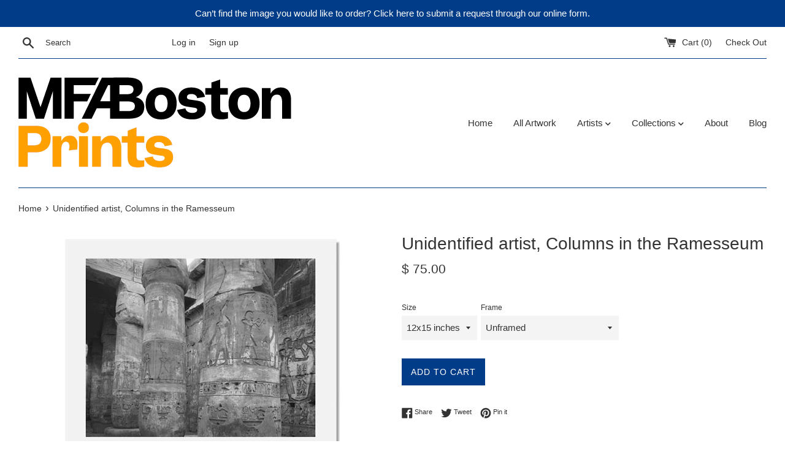

--- FILE ---
content_type: text/html; charset=utf-8
request_url: https://mfaprints.org/products/va135
body_size: 26428
content:
<!doctype html>
<html class="supports-no-js" lang="en">
<head>
  <meta name="smart-seo-integrated" content="true"/>
  <title>Unidentified artist, Columns in the Ramesseum | MFA Prints</title>
  <meta name='description' content='Unidentified artist, Columns in the Ramesseum archival replica print from the Museum of Fine Arts, Boston. Shop the MFA Prints collection now.' />
  <meta name='keywords' content='Unidentified artist, Columns in the Ramesseum, archival, print, replica, mfa, museum of fine arts, boston, mfa boston, print shop, print store, prints' /><!--JSON-LD data generated by Smart SEO-->
<script type="application/ld+json">
    {
        "@context": "http://schema.org/",
        "@type": "Product",
        "url": "https://mfaprints.org/products/va135",
        "name": "Unidentified artist, Columns in the Ramesseum | MFA Prints",
        "image": "https://mfaprints.org/cdn/shop/products/VA135.jpg?v=1570315644",
        "description": "Unidentified artist, Columns in the Ramesseum archival replica print from the Museum of Fine Arts, Boston. Shop the MFA Prints collection now.",
        "brand": {
            "name": "MFA Prints"
        },
        "sku": "VA135XS",
        "weight": "0.5lb",
        "offers" : [
            {
                "@type" : "Offer" ,
                "priceCurrency" : "USD" ,
                "price" : "75" ,
                "priceValidUntil": "2026-04-21",
                "availability" : "http://schema.org/InStock" ,
                "itemCondition": "http://schema.org/NewCondition",
                "sku": "VA135XS",
                "name": "12x15 inches / Unframed",
                "url" : "https://mfaprints.org/products/va135?variant=16904078131243",
                "seller" : {
                    "@type" : "Organization",
                    "name" : "MFA Prints"
                }
            }, 
            {
                "@type" : "Offer" ,
                "priceCurrency" : "USD" ,
                "price" : "125" ,
                "priceValidUntil": "2026-04-21",
                "availability" : "http://schema.org/InStock" ,
                "itemCondition": "http://schema.org/NewCondition",
                "sku": "VA135S",
                "name": "17x22 inches / Unframed",
                "url" : "https://mfaprints.org/products/va135?variant=39446756491382",
                "seller" : {
                    "@type" : "Organization",
                    "name" : "MFA Prints"
                }
            }, 
            {
                "@type" : "Offer" ,
                "priceCurrency" : "USD" ,
                "price" : "180" ,
                "priceValidUntil": "2026-04-21",
                "availability" : "http://schema.org/InStock" ,
                "itemCondition": "http://schema.org/NewCondition",
                "sku": "VA135M",
                "name": "20x24 inches / Unframed",
                "url" : "https://mfaprints.org/products/va135?variant=39446756524150",
                "seller" : {
                    "@type" : "Organization",
                    "name" : "MFA Prints"
                }
            }, 
            {
                "@type" : "Offer" ,
                "priceCurrency" : "USD" ,
                "price" : "260" ,
                "priceValidUntil": "2026-04-21",
                "availability" : "http://schema.org/InStock" ,
                "itemCondition": "http://schema.org/NewCondition",
                "sku": "VA135L",
                "name": "24x30 inches / Unframed",
                "url" : "https://mfaprints.org/products/va135?variant=39446756556918",
                "seller" : {
                    "@type" : "Organization",
                    "name" : "MFA Prints"
                }
            }, 
            {
                "@type" : "Offer" ,
                "priceCurrency" : "USD" ,
                "price" : "250" ,
                "priceValidUntil": "2026-04-21",
                "availability" : "http://schema.org/InStock" ,
                "itemCondition": "http://schema.org/NewCondition",
                "sku": "VA135XSFB",
                "name": "12x15 inches / Black, 1.25&quot;",
                "url" : "https://mfaprints.org/products/va135?variant=39446756589686",
                "seller" : {
                    "@type" : "Organization",
                    "name" : "MFA Prints"
                }
            }, 
            {
                "@type" : "Offer" ,
                "priceCurrency" : "USD" ,
                "price" : "250" ,
                "priceValidUntil": "2026-04-21",
                "availability" : "http://schema.org/InStock" ,
                "itemCondition": "http://schema.org/NewCondition",
                "sku": "VA135XSFE",
                "name": "12x15 inches / Espresso, 1&quot;",
                "url" : "https://mfaprints.org/products/va135?variant=39446756622454",
                "seller" : {
                    "@type" : "Organization",
                    "name" : "MFA Prints"
                }
            }, 
            {
                "@type" : "Offer" ,
                "priceCurrency" : "USD" ,
                "price" : "250" ,
                "priceValidUntil": "2026-04-21",
                "availability" : "http://schema.org/InStock" ,
                "itemCondition": "http://schema.org/NewCondition",
                "sku": "VA135XSFG",
                "name": "12x15 inches / Gold, 1.25&quot;",
                "url" : "https://mfaprints.org/products/va135?variant=39446756655222",
                "seller" : {
                    "@type" : "Organization",
                    "name" : "MFA Prints"
                }
            }, 
            {
                "@type" : "Offer" ,
                "priceCurrency" : "USD" ,
                "price" : "350" ,
                "priceValidUntil": "2026-04-21",
                "availability" : "http://schema.org/InStock" ,
                "itemCondition": "http://schema.org/NewCondition",
                "sku": "VA135SFB",
                "name": "17x22 inches / Black, 1.25&quot;",
                "url" : "https://mfaprints.org/products/va135?variant=39446756687990",
                "seller" : {
                    "@type" : "Organization",
                    "name" : "MFA Prints"
                }
            }, 
            {
                "@type" : "Offer" ,
                "priceCurrency" : "USD" ,
                "price" : "350" ,
                "priceValidUntil": "2026-04-21",
                "availability" : "http://schema.org/InStock" ,
                "itemCondition": "http://schema.org/NewCondition",
                "sku": "VA135SFE",
                "name": "17x22 inches / Espresso, 1&quot;",
                "url" : "https://mfaprints.org/products/va135?variant=39446756720758",
                "seller" : {
                    "@type" : "Organization",
                    "name" : "MFA Prints"
                }
            }, 
            {
                "@type" : "Offer" ,
                "priceCurrency" : "USD" ,
                "price" : "350" ,
                "priceValidUntil": "2026-04-21",
                "availability" : "http://schema.org/InStock" ,
                "itemCondition": "http://schema.org/NewCondition",
                "sku": "VA135SFG",
                "name": "17x22 inches / Gold, 1.25&quot;",
                "url" : "https://mfaprints.org/products/va135?variant=39446756753526",
                "seller" : {
                    "@type" : "Organization",
                    "name" : "MFA Prints"
                }
            }, 
            {
                "@type" : "Offer" ,
                "priceCurrency" : "USD" ,
                "price" : "400" ,
                "priceValidUntil": "2026-04-21",
                "availability" : "http://schema.org/InStock" ,
                "itemCondition": "http://schema.org/NewCondition",
                "sku": "VA135MFB",
                "name": "20x24 inches / Black, 1.25&quot;",
                "url" : "https://mfaprints.org/products/va135?variant=39446756786294",
                "seller" : {
                    "@type" : "Organization",
                    "name" : "MFA Prints"
                }
            }, 
            {
                "@type" : "Offer" ,
                "priceCurrency" : "USD" ,
                "price" : "400" ,
                "priceValidUntil": "2026-04-21",
                "availability" : "http://schema.org/InStock" ,
                "itemCondition": "http://schema.org/NewCondition",
                "sku": "VA135MFE",
                "name": "20x24 inches / Espresso, 1&quot;",
                "url" : "https://mfaprints.org/products/va135?variant=39446756819062",
                "seller" : {
                    "@type" : "Organization",
                    "name" : "MFA Prints"
                }
            }, 
            {
                "@type" : "Offer" ,
                "priceCurrency" : "USD" ,
                "price" : "400" ,
                "priceValidUntil": "2026-04-21",
                "availability" : "http://schema.org/InStock" ,
                "itemCondition": "http://schema.org/NewCondition",
                "sku": "VA135MFG",
                "name": "20x24 inches / Gold, 1.25&quot;",
                "url" : "https://mfaprints.org/products/va135?variant=39446756851830",
                "seller" : {
                    "@type" : "Organization",
                    "name" : "MFA Prints"
                }
            }, 
            {
                "@type" : "Offer" ,
                "priceCurrency" : "USD" ,
                "price" : "500" ,
                "priceValidUntil": "2026-04-21",
                "availability" : "http://schema.org/InStock" ,
                "itemCondition": "http://schema.org/NewCondition",
                "sku": "VA135LFB",
                "name": "24x30 inches / Black, 2&quot; (24x30 only)",
                "url" : "https://mfaprints.org/products/va135?variant=39446756884598",
                "seller" : {
                    "@type" : "Organization",
                    "name" : "MFA Prints"
                }
            }, 
            {
                "@type" : "Offer" ,
                "priceCurrency" : "USD" ,
                "price" : "500" ,
                "priceValidUntil": "2026-04-21",
                "availability" : "http://schema.org/InStock" ,
                "itemCondition": "http://schema.org/NewCondition",
                "sku": "VA135LFE",
                "name": "24x30 inches / Espresso, 2.75&quot; (24x30 only)",
                "url" : "https://mfaprints.org/products/va135?variant=39446756917366",
                "seller" : {
                    "@type" : "Organization",
                    "name" : "MFA Prints"
                }
            }, 
            {
                "@type" : "Offer" ,
                "priceCurrency" : "USD" ,
                "price" : "500" ,
                "priceValidUntil": "2026-04-21",
                "availability" : "http://schema.org/InStock" ,
                "itemCondition": "http://schema.org/NewCondition",
                "sku": "VA135LFG",
                "name": "24x30 inches / Gold, 2&quot; (24x30 only)",
                "url" : "https://mfaprints.org/products/va135?variant=39446756950134",
                "seller" : {
                    "@type" : "Organization",
                    "name" : "MFA Prints"
                }
            }
        ]
    }
</script>

<!--JSON-LD data generated by Smart SEO-->
<script type="application/ld+json">
    {
        "@context": "http://schema.org",
        "@type": "BreadcrumbList",
        "itemListElement": [{
            "@type": "ListItem",
            "position": 1,
            "item": {
                "@type": "Website",
                "@id": "https://mfaprints.org",
                "name": "Home"
            }
        },{
                "@type": "ListItem",
                "position": 2,
                "item": {
                    "@type": "Product",
                    "@id": "https://mfaprints.org/products/va135",
                    "name": "Unidentified artist, Columns in the Ramesseum"
                }
            }]}
</script>

<!--JSON-LD data generated by Smart SEO-->
<script type="application/ld+json">
    
    {
        "@context": "https://schema.org",
        "@type": "Website",
        "url": "https://mfaprints.org",
        "potentialAction": {
        "@type": "SearchAction",
        "target": "https://mfaprints.org/search?q={query}",
        "query-input": "required name=query"
        }
    }

</script>


<!--JSON-LD data generated by Smart SEO-->
<script type="application/ld+json">
    
    {
        "@context": "https://schema.org",
        "@type": "Organization",
        "name": "MFA Prints",
        "url": "https://mfaprints.org",
        "description": "Customize your home or office with Archival Replicas – Fine Art Prints; authentic, museum-quality digital reproductions from the Museum of Fine Arts, Boston.",
        
        
        
        "address": {
            "@type": "PostalAddress",
            "streetAddress": "465 Huntington Ave",
            "addressLocality": "Boston",
            "addressRegion": "Massachusetts",
            "postalCode": "02115",
            "addressCountry": "United States"
        },
        "telephone": "617-369-4338"
    }

</script>
<meta charset="utf-8">
  
  <meta http-equiv="X-UA-Compatible" content="IE=edge,chrome=1">
  
  <meta name="viewport" content="width=device-width,initial-scale=1">
  
  <meta name="theme-color" content="">
  <link rel="canonical" href="https://mfaprints.org/products/va135">

  <meta name="google-site-verification" content="bEKqaXYcZvHTZmWWg0wkvbAYgr8THjbgEPZpwNmhkR4" />
  
    <link rel="shortcut icon" href="//mfaprints.org/cdn/shop/files/PrintFavicon_32x32.png?v=1688589556" type="image/png" />
  


  <!-- /snippets/social-meta-tags.liquid -->




<meta property="og:site_name" content="MFA Prints">
<meta property="og:url" content="https://mfaprints.org/products/va135">
<meta property="og:title" content="Unidentified artist, Columns in the Ramesseum">
<meta property="og:type" content="product">
<meta property="og:description" content="Unidentified artist, Columns in the Ramesseum - archival replica print from the Museum of Fine Arts, Boston. Shop the MFA Prints collection now to bring home the look and feel of the original artwork.">

  <meta property="og:price:amount" content="75.00">
  <meta property="og:price:currency" content="USD">

<meta property="og:image" content="http://mfaprints.org/cdn/shop/products/VA135_1200x1200.jpg?v=1570315644"><meta property="og:image" content="http://mfaprints.org/cdn/shop/products/VA135LFB_1200x1200.jpg?v=1633029803"><meta property="og:image" content="http://mfaprints.org/cdn/shop/products/VA135LFE_1200x1200.jpg?v=1633029803">
<meta property="og:image:secure_url" content="https://mfaprints.org/cdn/shop/products/VA135_1200x1200.jpg?v=1570315644"><meta property="og:image:secure_url" content="https://mfaprints.org/cdn/shop/products/VA135LFB_1200x1200.jpg?v=1633029803"><meta property="og:image:secure_url" content="https://mfaprints.org/cdn/shop/products/VA135LFE_1200x1200.jpg?v=1633029803">


<meta name="twitter:card" content="summary_large_image">
<meta name="twitter:title" content="Unidentified artist, Columns in the Ramesseum">
<meta name="twitter:description" content="Unidentified artist, Columns in the Ramesseum - archival replica print from the Museum of Fine Arts, Boston. Shop the MFA Prints collection now to bring home the look and feel of the original artwork.">


  <script>
    document.documentElement.className = document.documentElement.className.replace('supports-no-js', 'supports-js');

    var theme = {
      mapStrings: {
        addressError: "Error looking up that address",
        addressNoResults: "No results for that address",
        addressQueryLimit: "You have exceeded the Google API usage limit. Consider upgrading to a \u003ca href=\"https:\/\/developers.google.com\/maps\/premium\/usage-limits\"\u003ePremium Plan\u003c\/a\u003e.",
        authError: "There was a problem authenticating your Google Maps account."
      }
    }
  </script>

  <link rel="stylesheet" href="https://use.fontawesome.com/releases/v5.5.0/css/all.css" integrity="sha384-B4dIYHKNBt8Bc12p+WXckhzcICo0wtJAoU8YZTY5qE0Id1GSseTk6S+L3BlXeVIU" crossorigin="anonymous">
  
  <link href="//mfaprints.org/cdn/shop/t/5/assets/theme.scss.css?v=134615531847520026841759252107" rel="stylesheet" type="text/css" media="all" />

  <script>window.performance && window.performance.mark && window.performance.mark('shopify.content_for_header.start');</script><meta id="shopify-digital-wallet" name="shopify-digital-wallet" content="/12372042/digital_wallets/dialog">
<meta name="shopify-checkout-api-token" content="3b82914604353c6f65be65b30fa67f02">
<meta id="in-context-paypal-metadata" data-shop-id="12372042" data-venmo-supported="false" data-environment="production" data-locale="en_US" data-paypal-v4="true" data-currency="USD">
<link rel="alternate" type="application/json+oembed" href="https://mfaprints.org/products/va135.oembed">
<script async="async" src="/checkouts/internal/preloads.js?locale=en-US"></script>
<link rel="preconnect" href="https://shop.app" crossorigin="anonymous">
<script async="async" src="https://shop.app/checkouts/internal/preloads.js?locale=en-US&shop_id=12372042" crossorigin="anonymous"></script>
<script id="apple-pay-shop-capabilities" type="application/json">{"shopId":12372042,"countryCode":"US","currencyCode":"USD","merchantCapabilities":["supports3DS"],"merchantId":"gid:\/\/shopify\/Shop\/12372042","merchantName":"MFA Prints","requiredBillingContactFields":["postalAddress","email","phone"],"requiredShippingContactFields":["postalAddress","email","phone"],"shippingType":"shipping","supportedNetworks":["visa","masterCard","amex","discover","elo","jcb"],"total":{"type":"pending","label":"MFA Prints","amount":"1.00"},"shopifyPaymentsEnabled":true,"supportsSubscriptions":true}</script>
<script id="shopify-features" type="application/json">{"accessToken":"3b82914604353c6f65be65b30fa67f02","betas":["rich-media-storefront-analytics"],"domain":"mfaprints.org","predictiveSearch":true,"shopId":12372042,"locale":"en"}</script>
<script>var Shopify = Shopify || {};
Shopify.shop = "mfa-prints.myshopify.com";
Shopify.locale = "en";
Shopify.currency = {"active":"USD","rate":"1.0"};
Shopify.country = "US";
Shopify.theme = {"name":"Simple - 2019 Update","id":33105969195,"schema_name":"Simple","schema_version":"7.3.3","theme_store_id":578,"role":"main"};
Shopify.theme.handle = "null";
Shopify.theme.style = {"id":null,"handle":null};
Shopify.cdnHost = "mfaprints.org/cdn";
Shopify.routes = Shopify.routes || {};
Shopify.routes.root = "/";</script>
<script type="module">!function(o){(o.Shopify=o.Shopify||{}).modules=!0}(window);</script>
<script>!function(o){function n(){var o=[];function n(){o.push(Array.prototype.slice.apply(arguments))}return n.q=o,n}var t=o.Shopify=o.Shopify||{};t.loadFeatures=n(),t.autoloadFeatures=n()}(window);</script>
<script>
  window.ShopifyPay = window.ShopifyPay || {};
  window.ShopifyPay.apiHost = "shop.app\/pay";
  window.ShopifyPay.redirectState = null;
</script>
<script id="shop-js-analytics" type="application/json">{"pageType":"product"}</script>
<script defer="defer" async type="module" src="//mfaprints.org/cdn/shopifycloud/shop-js/modules/v2/client.init-shop-cart-sync_BdyHc3Nr.en.esm.js"></script>
<script defer="defer" async type="module" src="//mfaprints.org/cdn/shopifycloud/shop-js/modules/v2/chunk.common_Daul8nwZ.esm.js"></script>
<script type="module">
  await import("//mfaprints.org/cdn/shopifycloud/shop-js/modules/v2/client.init-shop-cart-sync_BdyHc3Nr.en.esm.js");
await import("//mfaprints.org/cdn/shopifycloud/shop-js/modules/v2/chunk.common_Daul8nwZ.esm.js");

  window.Shopify.SignInWithShop?.initShopCartSync?.({"fedCMEnabled":true,"windoidEnabled":true});

</script>
<script>
  window.Shopify = window.Shopify || {};
  if (!window.Shopify.featureAssets) window.Shopify.featureAssets = {};
  window.Shopify.featureAssets['shop-js'] = {"shop-cart-sync":["modules/v2/client.shop-cart-sync_QYOiDySF.en.esm.js","modules/v2/chunk.common_Daul8nwZ.esm.js"],"init-fed-cm":["modules/v2/client.init-fed-cm_DchLp9rc.en.esm.js","modules/v2/chunk.common_Daul8nwZ.esm.js"],"shop-button":["modules/v2/client.shop-button_OV7bAJc5.en.esm.js","modules/v2/chunk.common_Daul8nwZ.esm.js"],"init-windoid":["modules/v2/client.init-windoid_DwxFKQ8e.en.esm.js","modules/v2/chunk.common_Daul8nwZ.esm.js"],"shop-cash-offers":["modules/v2/client.shop-cash-offers_DWtL6Bq3.en.esm.js","modules/v2/chunk.common_Daul8nwZ.esm.js","modules/v2/chunk.modal_CQq8HTM6.esm.js"],"shop-toast-manager":["modules/v2/client.shop-toast-manager_CX9r1SjA.en.esm.js","modules/v2/chunk.common_Daul8nwZ.esm.js"],"init-shop-email-lookup-coordinator":["modules/v2/client.init-shop-email-lookup-coordinator_UhKnw74l.en.esm.js","modules/v2/chunk.common_Daul8nwZ.esm.js"],"pay-button":["modules/v2/client.pay-button_DzxNnLDY.en.esm.js","modules/v2/chunk.common_Daul8nwZ.esm.js"],"avatar":["modules/v2/client.avatar_BTnouDA3.en.esm.js"],"init-shop-cart-sync":["modules/v2/client.init-shop-cart-sync_BdyHc3Nr.en.esm.js","modules/v2/chunk.common_Daul8nwZ.esm.js"],"shop-login-button":["modules/v2/client.shop-login-button_D8B466_1.en.esm.js","modules/v2/chunk.common_Daul8nwZ.esm.js","modules/v2/chunk.modal_CQq8HTM6.esm.js"],"init-customer-accounts-sign-up":["modules/v2/client.init-customer-accounts-sign-up_C8fpPm4i.en.esm.js","modules/v2/client.shop-login-button_D8B466_1.en.esm.js","modules/v2/chunk.common_Daul8nwZ.esm.js","modules/v2/chunk.modal_CQq8HTM6.esm.js"],"init-shop-for-new-customer-accounts":["modules/v2/client.init-shop-for-new-customer-accounts_CVTO0Ztu.en.esm.js","modules/v2/client.shop-login-button_D8B466_1.en.esm.js","modules/v2/chunk.common_Daul8nwZ.esm.js","modules/v2/chunk.modal_CQq8HTM6.esm.js"],"init-customer-accounts":["modules/v2/client.init-customer-accounts_dRgKMfrE.en.esm.js","modules/v2/client.shop-login-button_D8B466_1.en.esm.js","modules/v2/chunk.common_Daul8nwZ.esm.js","modules/v2/chunk.modal_CQq8HTM6.esm.js"],"shop-follow-button":["modules/v2/client.shop-follow-button_CkZpjEct.en.esm.js","modules/v2/chunk.common_Daul8nwZ.esm.js","modules/v2/chunk.modal_CQq8HTM6.esm.js"],"lead-capture":["modules/v2/client.lead-capture_BntHBhfp.en.esm.js","modules/v2/chunk.common_Daul8nwZ.esm.js","modules/v2/chunk.modal_CQq8HTM6.esm.js"],"checkout-modal":["modules/v2/client.checkout-modal_CfxcYbTm.en.esm.js","modules/v2/chunk.common_Daul8nwZ.esm.js","modules/v2/chunk.modal_CQq8HTM6.esm.js"],"shop-login":["modules/v2/client.shop-login_Da4GZ2H6.en.esm.js","modules/v2/chunk.common_Daul8nwZ.esm.js","modules/v2/chunk.modal_CQq8HTM6.esm.js"],"payment-terms":["modules/v2/client.payment-terms_MV4M3zvL.en.esm.js","modules/v2/chunk.common_Daul8nwZ.esm.js","modules/v2/chunk.modal_CQq8HTM6.esm.js"]};
</script>
<script>(function() {
  var isLoaded = false;
  function asyncLoad() {
    if (isLoaded) return;
    isLoaded = true;
    var urls = ["\/\/shopify.privy.com\/widget.js?shop=mfa-prints.myshopify.com"];
    for (var i = 0; i < urls.length; i++) {
      var s = document.createElement('script');
      s.type = 'text/javascript';
      s.async = true;
      s.src = urls[i];
      var x = document.getElementsByTagName('script')[0];
      x.parentNode.insertBefore(s, x);
    }
  };
  if(window.attachEvent) {
    window.attachEvent('onload', asyncLoad);
  } else {
    window.addEventListener('load', asyncLoad, false);
  }
})();</script>
<script id="__st">var __st={"a":12372042,"offset":-18000,"reqid":"776dccb8-ad96-42b7-b9a8-ca4f26e8c508-1769025056","pageurl":"mfaprints.org\/products\/va135","u":"3459b4830b38","p":"product","rtyp":"product","rid":1848943738923};</script>
<script>window.ShopifyPaypalV4VisibilityTracking = true;</script>
<script id="captcha-bootstrap">!function(){'use strict';const t='contact',e='account',n='new_comment',o=[[t,t],['blogs',n],['comments',n],[t,'customer']],c=[[e,'customer_login'],[e,'guest_login'],[e,'recover_customer_password'],[e,'create_customer']],r=t=>t.map((([t,e])=>`form[action*='/${t}']:not([data-nocaptcha='true']) input[name='form_type'][value='${e}']`)).join(','),a=t=>()=>t?[...document.querySelectorAll(t)].map((t=>t.form)):[];function s(){const t=[...o],e=r(t);return a(e)}const i='password',u='form_key',d=['recaptcha-v3-token','g-recaptcha-response','h-captcha-response',i],f=()=>{try{return window.sessionStorage}catch{return}},m='__shopify_v',_=t=>t.elements[u];function p(t,e,n=!1){try{const o=window.sessionStorage,c=JSON.parse(o.getItem(e)),{data:r}=function(t){const{data:e,action:n}=t;return t[m]||n?{data:e,action:n}:{data:t,action:n}}(c);for(const[e,n]of Object.entries(r))t.elements[e]&&(t.elements[e].value=n);n&&o.removeItem(e)}catch(o){console.error('form repopulation failed',{error:o})}}const l='form_type',E='cptcha';function T(t){t.dataset[E]=!0}const w=window,h=w.document,L='Shopify',v='ce_forms',y='captcha';let A=!1;((t,e)=>{const n=(g='f06e6c50-85a8-45c8-87d0-21a2b65856fe',I='https://cdn.shopify.com/shopifycloud/storefront-forms-hcaptcha/ce_storefront_forms_captcha_hcaptcha.v1.5.2.iife.js',D={infoText:'Protected by hCaptcha',privacyText:'Privacy',termsText:'Terms'},(t,e,n)=>{const o=w[L][v],c=o.bindForm;if(c)return c(t,g,e,D).then(n);var r;o.q.push([[t,g,e,D],n]),r=I,A||(h.body.append(Object.assign(h.createElement('script'),{id:'captcha-provider',async:!0,src:r})),A=!0)});var g,I,D;w[L]=w[L]||{},w[L][v]=w[L][v]||{},w[L][v].q=[],w[L][y]=w[L][y]||{},w[L][y].protect=function(t,e){n(t,void 0,e),T(t)},Object.freeze(w[L][y]),function(t,e,n,w,h,L){const[v,y,A,g]=function(t,e,n){const i=e?o:[],u=t?c:[],d=[...i,...u],f=r(d),m=r(i),_=r(d.filter((([t,e])=>n.includes(e))));return[a(f),a(m),a(_),s()]}(w,h,L),I=t=>{const e=t.target;return e instanceof HTMLFormElement?e:e&&e.form},D=t=>v().includes(t);t.addEventListener('submit',(t=>{const e=I(t);if(!e)return;const n=D(e)&&!e.dataset.hcaptchaBound&&!e.dataset.recaptchaBound,o=_(e),c=g().includes(e)&&(!o||!o.value);(n||c)&&t.preventDefault(),c&&!n&&(function(t){try{if(!f())return;!function(t){const e=f();if(!e)return;const n=_(t);if(!n)return;const o=n.value;o&&e.removeItem(o)}(t);const e=Array.from(Array(32),(()=>Math.random().toString(36)[2])).join('');!function(t,e){_(t)||t.append(Object.assign(document.createElement('input'),{type:'hidden',name:u})),t.elements[u].value=e}(t,e),function(t,e){const n=f();if(!n)return;const o=[...t.querySelectorAll(`input[type='${i}']`)].map((({name:t})=>t)),c=[...d,...o],r={};for(const[a,s]of new FormData(t).entries())c.includes(a)||(r[a]=s);n.setItem(e,JSON.stringify({[m]:1,action:t.action,data:r}))}(t,e)}catch(e){console.error('failed to persist form',e)}}(e),e.submit())}));const S=(t,e)=>{t&&!t.dataset[E]&&(n(t,e.some((e=>e===t))),T(t))};for(const o of['focusin','change'])t.addEventListener(o,(t=>{const e=I(t);D(e)&&S(e,y())}));const B=e.get('form_key'),M=e.get(l),P=B&&M;t.addEventListener('DOMContentLoaded',(()=>{const t=y();if(P)for(const e of t)e.elements[l].value===M&&p(e,B);[...new Set([...A(),...v().filter((t=>'true'===t.dataset.shopifyCaptcha))])].forEach((e=>S(e,t)))}))}(h,new URLSearchParams(w.location.search),n,t,e,['guest_login'])})(!0,!0)}();</script>
<script integrity="sha256-4kQ18oKyAcykRKYeNunJcIwy7WH5gtpwJnB7kiuLZ1E=" data-source-attribution="shopify.loadfeatures" defer="defer" src="//mfaprints.org/cdn/shopifycloud/storefront/assets/storefront/load_feature-a0a9edcb.js" crossorigin="anonymous"></script>
<script crossorigin="anonymous" defer="defer" src="//mfaprints.org/cdn/shopifycloud/storefront/assets/shopify_pay/storefront-65b4c6d7.js?v=20250812"></script>
<script data-source-attribution="shopify.dynamic_checkout.dynamic.init">var Shopify=Shopify||{};Shopify.PaymentButton=Shopify.PaymentButton||{isStorefrontPortableWallets:!0,init:function(){window.Shopify.PaymentButton.init=function(){};var t=document.createElement("script");t.src="https://mfaprints.org/cdn/shopifycloud/portable-wallets/latest/portable-wallets.en.js",t.type="module",document.head.appendChild(t)}};
</script>
<script data-source-attribution="shopify.dynamic_checkout.buyer_consent">
  function portableWalletsHideBuyerConsent(e){var t=document.getElementById("shopify-buyer-consent"),n=document.getElementById("shopify-subscription-policy-button");t&&n&&(t.classList.add("hidden"),t.setAttribute("aria-hidden","true"),n.removeEventListener("click",e))}function portableWalletsShowBuyerConsent(e){var t=document.getElementById("shopify-buyer-consent"),n=document.getElementById("shopify-subscription-policy-button");t&&n&&(t.classList.remove("hidden"),t.removeAttribute("aria-hidden"),n.addEventListener("click",e))}window.Shopify?.PaymentButton&&(window.Shopify.PaymentButton.hideBuyerConsent=portableWalletsHideBuyerConsent,window.Shopify.PaymentButton.showBuyerConsent=portableWalletsShowBuyerConsent);
</script>
<script data-source-attribution="shopify.dynamic_checkout.cart.bootstrap">document.addEventListener("DOMContentLoaded",(function(){function t(){return document.querySelector("shopify-accelerated-checkout-cart, shopify-accelerated-checkout")}if(t())Shopify.PaymentButton.init();else{new MutationObserver((function(e,n){t()&&(Shopify.PaymentButton.init(),n.disconnect())})).observe(document.body,{childList:!0,subtree:!0})}}));
</script>
<link id="shopify-accelerated-checkout-styles" rel="stylesheet" media="screen" href="https://mfaprints.org/cdn/shopifycloud/portable-wallets/latest/accelerated-checkout-backwards-compat.css" crossorigin="anonymous">
<style id="shopify-accelerated-checkout-cart">
        #shopify-buyer-consent {
  margin-top: 1em;
  display: inline-block;
  width: 100%;
}

#shopify-buyer-consent.hidden {
  display: none;
}

#shopify-subscription-policy-button {
  background: none;
  border: none;
  padding: 0;
  text-decoration: underline;
  font-size: inherit;
  cursor: pointer;
}

#shopify-subscription-policy-button::before {
  box-shadow: none;
}

      </style>

<script>window.performance && window.performance.mark && window.performance.mark('shopify.content_for_header.end');</script>

  <script src="//mfaprints.org/cdn/shop/t/5/assets/jquery-1.11.0.min.js?v=32460426840832490021539273843" type="text/javascript"></script>
  <script src="//mfaprints.org/cdn/shop/t/5/assets/modernizr.min.js?v=44044439420609591321539273843" type="text/javascript"></script>

  <script src="//mfaprints.org/cdn/shop/t/5/assets/lazysizes.min.js?v=71745035489482760341539273843" async="async"></script>

  
<link href="https://monorail-edge.shopifysvc.com" rel="dns-prefetch">
<script>(function(){if ("sendBeacon" in navigator && "performance" in window) {try {var session_token_from_headers = performance.getEntriesByType('navigation')[0].serverTiming.find(x => x.name == '_s').description;} catch {var session_token_from_headers = undefined;}var session_cookie_matches = document.cookie.match(/_shopify_s=([^;]*)/);var session_token_from_cookie = session_cookie_matches && session_cookie_matches.length === 2 ? session_cookie_matches[1] : "";var session_token = session_token_from_headers || session_token_from_cookie || "";function handle_abandonment_event(e) {var entries = performance.getEntries().filter(function(entry) {return /monorail-edge.shopifysvc.com/.test(entry.name);});if (!window.abandonment_tracked && entries.length === 0) {window.abandonment_tracked = true;var currentMs = Date.now();var navigation_start = performance.timing.navigationStart;var payload = {shop_id: 12372042,url: window.location.href,navigation_start,duration: currentMs - navigation_start,session_token,page_type: "product"};window.navigator.sendBeacon("https://monorail-edge.shopifysvc.com/v1/produce", JSON.stringify({schema_id: "online_store_buyer_site_abandonment/1.1",payload: payload,metadata: {event_created_at_ms: currentMs,event_sent_at_ms: currentMs}}));}}window.addEventListener('pagehide', handle_abandonment_event);}}());</script>
<script id="web-pixels-manager-setup">(function e(e,d,r,n,o){if(void 0===o&&(o={}),!Boolean(null===(a=null===(i=window.Shopify)||void 0===i?void 0:i.analytics)||void 0===a?void 0:a.replayQueue)){var i,a;window.Shopify=window.Shopify||{};var t=window.Shopify;t.analytics=t.analytics||{};var s=t.analytics;s.replayQueue=[],s.publish=function(e,d,r){return s.replayQueue.push([e,d,r]),!0};try{self.performance.mark("wpm:start")}catch(e){}var l=function(){var e={modern:/Edge?\/(1{2}[4-9]|1[2-9]\d|[2-9]\d{2}|\d{4,})\.\d+(\.\d+|)|Firefox\/(1{2}[4-9]|1[2-9]\d|[2-9]\d{2}|\d{4,})\.\d+(\.\d+|)|Chrom(ium|e)\/(9{2}|\d{3,})\.\d+(\.\d+|)|(Maci|X1{2}).+ Version\/(15\.\d+|(1[6-9]|[2-9]\d|\d{3,})\.\d+)([,.]\d+|)( \(\w+\)|)( Mobile\/\w+|) Safari\/|Chrome.+OPR\/(9{2}|\d{3,})\.\d+\.\d+|(CPU[ +]OS|iPhone[ +]OS|CPU[ +]iPhone|CPU IPhone OS|CPU iPad OS)[ +]+(15[._]\d+|(1[6-9]|[2-9]\d|\d{3,})[._]\d+)([._]\d+|)|Android:?[ /-](13[3-9]|1[4-9]\d|[2-9]\d{2}|\d{4,})(\.\d+|)(\.\d+|)|Android.+Firefox\/(13[5-9]|1[4-9]\d|[2-9]\d{2}|\d{4,})\.\d+(\.\d+|)|Android.+Chrom(ium|e)\/(13[3-9]|1[4-9]\d|[2-9]\d{2}|\d{4,})\.\d+(\.\d+|)|SamsungBrowser\/([2-9]\d|\d{3,})\.\d+/,legacy:/Edge?\/(1[6-9]|[2-9]\d|\d{3,})\.\d+(\.\d+|)|Firefox\/(5[4-9]|[6-9]\d|\d{3,})\.\d+(\.\d+|)|Chrom(ium|e)\/(5[1-9]|[6-9]\d|\d{3,})\.\d+(\.\d+|)([\d.]+$|.*Safari\/(?![\d.]+ Edge\/[\d.]+$))|(Maci|X1{2}).+ Version\/(10\.\d+|(1[1-9]|[2-9]\d|\d{3,})\.\d+)([,.]\d+|)( \(\w+\)|)( Mobile\/\w+|) Safari\/|Chrome.+OPR\/(3[89]|[4-9]\d|\d{3,})\.\d+\.\d+|(CPU[ +]OS|iPhone[ +]OS|CPU[ +]iPhone|CPU IPhone OS|CPU iPad OS)[ +]+(10[._]\d+|(1[1-9]|[2-9]\d|\d{3,})[._]\d+)([._]\d+|)|Android:?[ /-](13[3-9]|1[4-9]\d|[2-9]\d{2}|\d{4,})(\.\d+|)(\.\d+|)|Mobile Safari.+OPR\/([89]\d|\d{3,})\.\d+\.\d+|Android.+Firefox\/(13[5-9]|1[4-9]\d|[2-9]\d{2}|\d{4,})\.\d+(\.\d+|)|Android.+Chrom(ium|e)\/(13[3-9]|1[4-9]\d|[2-9]\d{2}|\d{4,})\.\d+(\.\d+|)|Android.+(UC? ?Browser|UCWEB|U3)[ /]?(15\.([5-9]|\d{2,})|(1[6-9]|[2-9]\d|\d{3,})\.\d+)\.\d+|SamsungBrowser\/(5\.\d+|([6-9]|\d{2,})\.\d+)|Android.+MQ{2}Browser\/(14(\.(9|\d{2,})|)|(1[5-9]|[2-9]\d|\d{3,})(\.\d+|))(\.\d+|)|K[Aa][Ii]OS\/(3\.\d+|([4-9]|\d{2,})\.\d+)(\.\d+|)/},d=e.modern,r=e.legacy,n=navigator.userAgent;return n.match(d)?"modern":n.match(r)?"legacy":"unknown"}(),u="modern"===l?"modern":"legacy",c=(null!=n?n:{modern:"",legacy:""})[u],f=function(e){return[e.baseUrl,"/wpm","/b",e.hashVersion,"modern"===e.buildTarget?"m":"l",".js"].join("")}({baseUrl:d,hashVersion:r,buildTarget:u}),m=function(e){var d=e.version,r=e.bundleTarget,n=e.surface,o=e.pageUrl,i=e.monorailEndpoint;return{emit:function(e){var a=e.status,t=e.errorMsg,s=(new Date).getTime(),l=JSON.stringify({metadata:{event_sent_at_ms:s},events:[{schema_id:"web_pixels_manager_load/3.1",payload:{version:d,bundle_target:r,page_url:o,status:a,surface:n,error_msg:t},metadata:{event_created_at_ms:s}}]});if(!i)return console&&console.warn&&console.warn("[Web Pixels Manager] No Monorail endpoint provided, skipping logging."),!1;try{return self.navigator.sendBeacon.bind(self.navigator)(i,l)}catch(e){}var u=new XMLHttpRequest;try{return u.open("POST",i,!0),u.setRequestHeader("Content-Type","text/plain"),u.send(l),!0}catch(e){return console&&console.warn&&console.warn("[Web Pixels Manager] Got an unhandled error while logging to Monorail."),!1}}}}({version:r,bundleTarget:l,surface:e.surface,pageUrl:self.location.href,monorailEndpoint:e.monorailEndpoint});try{o.browserTarget=l,function(e){var d=e.src,r=e.async,n=void 0===r||r,o=e.onload,i=e.onerror,a=e.sri,t=e.scriptDataAttributes,s=void 0===t?{}:t,l=document.createElement("script"),u=document.querySelector("head"),c=document.querySelector("body");if(l.async=n,l.src=d,a&&(l.integrity=a,l.crossOrigin="anonymous"),s)for(var f in s)if(Object.prototype.hasOwnProperty.call(s,f))try{l.dataset[f]=s[f]}catch(e){}if(o&&l.addEventListener("load",o),i&&l.addEventListener("error",i),u)u.appendChild(l);else{if(!c)throw new Error("Did not find a head or body element to append the script");c.appendChild(l)}}({src:f,async:!0,onload:function(){if(!function(){var e,d;return Boolean(null===(d=null===(e=window.Shopify)||void 0===e?void 0:e.analytics)||void 0===d?void 0:d.initialized)}()){var d=window.webPixelsManager.init(e)||void 0;if(d){var r=window.Shopify.analytics;r.replayQueue.forEach((function(e){var r=e[0],n=e[1],o=e[2];d.publishCustomEvent(r,n,o)})),r.replayQueue=[],r.publish=d.publishCustomEvent,r.visitor=d.visitor,r.initialized=!0}}},onerror:function(){return m.emit({status:"failed",errorMsg:"".concat(f," has failed to load")})},sri:function(e){var d=/^sha384-[A-Za-z0-9+/=]+$/;return"string"==typeof e&&d.test(e)}(c)?c:"",scriptDataAttributes:o}),m.emit({status:"loading"})}catch(e){m.emit({status:"failed",errorMsg:(null==e?void 0:e.message)||"Unknown error"})}}})({shopId: 12372042,storefrontBaseUrl: "https://mfaprints.org",extensionsBaseUrl: "https://extensions.shopifycdn.com/cdn/shopifycloud/web-pixels-manager",monorailEndpoint: "https://monorail-edge.shopifysvc.com/unstable/produce_batch",surface: "storefront-renderer",enabledBetaFlags: ["2dca8a86"],webPixelsConfigList: [{"id":"shopify-app-pixel","configuration":"{}","eventPayloadVersion":"v1","runtimeContext":"STRICT","scriptVersion":"0450","apiClientId":"shopify-pixel","type":"APP","privacyPurposes":["ANALYTICS","MARKETING"]},{"id":"shopify-custom-pixel","eventPayloadVersion":"v1","runtimeContext":"LAX","scriptVersion":"0450","apiClientId":"shopify-pixel","type":"CUSTOM","privacyPurposes":["ANALYTICS","MARKETING"]}],isMerchantRequest: false,initData: {"shop":{"name":"MFA Prints","paymentSettings":{"currencyCode":"USD"},"myshopifyDomain":"mfa-prints.myshopify.com","countryCode":"US","storefrontUrl":"https:\/\/mfaprints.org"},"customer":null,"cart":null,"checkout":null,"productVariants":[{"price":{"amount":75.0,"currencyCode":"USD"},"product":{"title":"Unidentified artist, Columns in the Ramesseum","vendor":"MFA Prints","id":"1848943738923","untranslatedTitle":"Unidentified artist, Columns in the Ramesseum","url":"\/products\/va135","type":"Archival Replica Print"},"id":"16904078131243","image":{"src":"\/\/mfaprints.org\/cdn\/shop\/products\/VA135.jpg?v=1570315644"},"sku":"VA135XS","title":"12x15 inches \/ Unframed","untranslatedTitle":"12x15 inches \/ Unframed"},{"price":{"amount":125.0,"currencyCode":"USD"},"product":{"title":"Unidentified artist, Columns in the Ramesseum","vendor":"MFA Prints","id":"1848943738923","untranslatedTitle":"Unidentified artist, Columns in the Ramesseum","url":"\/products\/va135","type":"Archival Replica Print"},"id":"39446756491382","image":{"src":"\/\/mfaprints.org\/cdn\/shop\/products\/VA135.jpg?v=1570315644"},"sku":"VA135S","title":"17x22 inches \/ Unframed","untranslatedTitle":"17x22 inches \/ Unframed"},{"price":{"amount":180.0,"currencyCode":"USD"},"product":{"title":"Unidentified artist, Columns in the Ramesseum","vendor":"MFA Prints","id":"1848943738923","untranslatedTitle":"Unidentified artist, Columns in the Ramesseum","url":"\/products\/va135","type":"Archival Replica Print"},"id":"39446756524150","image":{"src":"\/\/mfaprints.org\/cdn\/shop\/products\/VA135.jpg?v=1570315644"},"sku":"VA135M","title":"20x24 inches \/ Unframed","untranslatedTitle":"20x24 inches \/ Unframed"},{"price":{"amount":260.0,"currencyCode":"USD"},"product":{"title":"Unidentified artist, Columns in the Ramesseum","vendor":"MFA Prints","id":"1848943738923","untranslatedTitle":"Unidentified artist, Columns in the Ramesseum","url":"\/products\/va135","type":"Archival Replica Print"},"id":"39446756556918","image":{"src":"\/\/mfaprints.org\/cdn\/shop\/products\/VA135.jpg?v=1570315644"},"sku":"VA135L","title":"24x30 inches \/ Unframed","untranslatedTitle":"24x30 inches \/ Unframed"},{"price":{"amount":250.0,"currencyCode":"USD"},"product":{"title":"Unidentified artist, Columns in the Ramesseum","vendor":"MFA Prints","id":"1848943738923","untranslatedTitle":"Unidentified artist, Columns in the Ramesseum","url":"\/products\/va135","type":"Archival Replica Print"},"id":"39446756589686","image":{"src":"\/\/mfaprints.org\/cdn\/shop\/products\/VA135SFB.jpg?v=1633029803"},"sku":"VA135XSFB","title":"12x15 inches \/ Black, 1.25\"","untranslatedTitle":"12x15 inches \/ Black, 1.25\""},{"price":{"amount":250.0,"currencyCode":"USD"},"product":{"title":"Unidentified artist, Columns in the Ramesseum","vendor":"MFA Prints","id":"1848943738923","untranslatedTitle":"Unidentified artist, Columns in the Ramesseum","url":"\/products\/va135","type":"Archival Replica Print"},"id":"39446756622454","image":{"src":"\/\/mfaprints.org\/cdn\/shop\/products\/VA135SFE.jpg?v=1633029803"},"sku":"VA135XSFE","title":"12x15 inches \/ Espresso, 1\"","untranslatedTitle":"12x15 inches \/ Espresso, 1\""},{"price":{"amount":250.0,"currencyCode":"USD"},"product":{"title":"Unidentified artist, Columns in the Ramesseum","vendor":"MFA Prints","id":"1848943738923","untranslatedTitle":"Unidentified artist, Columns in the Ramesseum","url":"\/products\/va135","type":"Archival Replica Print"},"id":"39446756655222","image":{"src":"\/\/mfaprints.org\/cdn\/shop\/products\/VA135SFG.jpg?v=1633029803"},"sku":"VA135XSFG","title":"12x15 inches \/ Gold, 1.25\"","untranslatedTitle":"12x15 inches \/ Gold, 1.25\""},{"price":{"amount":350.0,"currencyCode":"USD"},"product":{"title":"Unidentified artist, Columns in the Ramesseum","vendor":"MFA Prints","id":"1848943738923","untranslatedTitle":"Unidentified artist, Columns in the Ramesseum","url":"\/products\/va135","type":"Archival Replica Print"},"id":"39446756687990","image":{"src":"\/\/mfaprints.org\/cdn\/shop\/products\/VA135SFB.jpg?v=1633029803"},"sku":"VA135SFB","title":"17x22 inches \/ Black, 1.25\"","untranslatedTitle":"17x22 inches \/ Black, 1.25\""},{"price":{"amount":350.0,"currencyCode":"USD"},"product":{"title":"Unidentified artist, Columns in the Ramesseum","vendor":"MFA Prints","id":"1848943738923","untranslatedTitle":"Unidentified artist, Columns in the Ramesseum","url":"\/products\/va135","type":"Archival Replica Print"},"id":"39446756720758","image":{"src":"\/\/mfaprints.org\/cdn\/shop\/products\/VA135SFE.jpg?v=1633029803"},"sku":"VA135SFE","title":"17x22 inches \/ Espresso, 1\"","untranslatedTitle":"17x22 inches \/ Espresso, 1\""},{"price":{"amount":350.0,"currencyCode":"USD"},"product":{"title":"Unidentified artist, Columns in the Ramesseum","vendor":"MFA Prints","id":"1848943738923","untranslatedTitle":"Unidentified artist, Columns in the Ramesseum","url":"\/products\/va135","type":"Archival Replica Print"},"id":"39446756753526","image":{"src":"\/\/mfaprints.org\/cdn\/shop\/products\/VA135SFG.jpg?v=1633029803"},"sku":"VA135SFG","title":"17x22 inches \/ Gold, 1.25\"","untranslatedTitle":"17x22 inches \/ Gold, 1.25\""},{"price":{"amount":400.0,"currencyCode":"USD"},"product":{"title":"Unidentified artist, Columns in the Ramesseum","vendor":"MFA Prints","id":"1848943738923","untranslatedTitle":"Unidentified artist, Columns in the Ramesseum","url":"\/products\/va135","type":"Archival Replica Print"},"id":"39446756786294","image":{"src":"\/\/mfaprints.org\/cdn\/shop\/products\/VA135SFB.jpg?v=1633029803"},"sku":"VA135MFB","title":"20x24 inches \/ Black, 1.25\"","untranslatedTitle":"20x24 inches \/ Black, 1.25\""},{"price":{"amount":400.0,"currencyCode":"USD"},"product":{"title":"Unidentified artist, Columns in the Ramesseum","vendor":"MFA Prints","id":"1848943738923","untranslatedTitle":"Unidentified artist, Columns in the Ramesseum","url":"\/products\/va135","type":"Archival Replica Print"},"id":"39446756819062","image":{"src":"\/\/mfaprints.org\/cdn\/shop\/products\/VA135SFE.jpg?v=1633029803"},"sku":"VA135MFE","title":"20x24 inches \/ Espresso, 1\"","untranslatedTitle":"20x24 inches \/ Espresso, 1\""},{"price":{"amount":400.0,"currencyCode":"USD"},"product":{"title":"Unidentified artist, Columns in the Ramesseum","vendor":"MFA Prints","id":"1848943738923","untranslatedTitle":"Unidentified artist, Columns in the Ramesseum","url":"\/products\/va135","type":"Archival Replica Print"},"id":"39446756851830","image":{"src":"\/\/mfaprints.org\/cdn\/shop\/products\/VA135SFG.jpg?v=1633029803"},"sku":"VA135MFG","title":"20x24 inches \/ Gold, 1.25\"","untranslatedTitle":"20x24 inches \/ Gold, 1.25\""},{"price":{"amount":500.0,"currencyCode":"USD"},"product":{"title":"Unidentified artist, Columns in the Ramesseum","vendor":"MFA Prints","id":"1848943738923","untranslatedTitle":"Unidentified artist, Columns in the Ramesseum","url":"\/products\/va135","type":"Archival Replica Print"},"id":"39446756884598","image":{"src":"\/\/mfaprints.org\/cdn\/shop\/products\/VA135LFB.jpg?v=1633029803"},"sku":"VA135LFB","title":"24x30 inches \/ Black, 2\" (24x30 only)","untranslatedTitle":"24x30 inches \/ Black, 2\" (24x30 only)"},{"price":{"amount":500.0,"currencyCode":"USD"},"product":{"title":"Unidentified artist, Columns in the Ramesseum","vendor":"MFA Prints","id":"1848943738923","untranslatedTitle":"Unidentified artist, Columns in the Ramesseum","url":"\/products\/va135","type":"Archival Replica Print"},"id":"39446756917366","image":{"src":"\/\/mfaprints.org\/cdn\/shop\/products\/VA135LFE.jpg?v=1633029803"},"sku":"VA135LFE","title":"24x30 inches \/ Espresso, 2.75\" (24x30 only)","untranslatedTitle":"24x30 inches \/ Espresso, 2.75\" (24x30 only)"},{"price":{"amount":500.0,"currencyCode":"USD"},"product":{"title":"Unidentified artist, Columns in the Ramesseum","vendor":"MFA Prints","id":"1848943738923","untranslatedTitle":"Unidentified artist, Columns in the Ramesseum","url":"\/products\/va135","type":"Archival Replica Print"},"id":"39446756950134","image":{"src":"\/\/mfaprints.org\/cdn\/shop\/products\/VA135LFG.jpg?v=1633029803"},"sku":"VA135LFG","title":"24x30 inches \/ Gold, 2\" (24x30 only)","untranslatedTitle":"24x30 inches \/ Gold, 2\" (24x30 only)"}],"purchasingCompany":null},},"https://mfaprints.org/cdn","fcfee988w5aeb613cpc8e4bc33m6693e112",{"modern":"","legacy":""},{"shopId":"12372042","storefrontBaseUrl":"https:\/\/mfaprints.org","extensionBaseUrl":"https:\/\/extensions.shopifycdn.com\/cdn\/shopifycloud\/web-pixels-manager","surface":"storefront-renderer","enabledBetaFlags":"[\"2dca8a86\"]","isMerchantRequest":"false","hashVersion":"fcfee988w5aeb613cpc8e4bc33m6693e112","publish":"custom","events":"[[\"page_viewed\",{}],[\"product_viewed\",{\"productVariant\":{\"price\":{\"amount\":75.0,\"currencyCode\":\"USD\"},\"product\":{\"title\":\"Unidentified artist, Columns in the Ramesseum\",\"vendor\":\"MFA Prints\",\"id\":\"1848943738923\",\"untranslatedTitle\":\"Unidentified artist, Columns in the Ramesseum\",\"url\":\"\/products\/va135\",\"type\":\"Archival Replica Print\"},\"id\":\"16904078131243\",\"image\":{\"src\":\"\/\/mfaprints.org\/cdn\/shop\/products\/VA135.jpg?v=1570315644\"},\"sku\":\"VA135XS\",\"title\":\"12x15 inches \/ Unframed\",\"untranslatedTitle\":\"12x15 inches \/ Unframed\"}}]]"});</script><script>
  window.ShopifyAnalytics = window.ShopifyAnalytics || {};
  window.ShopifyAnalytics.meta = window.ShopifyAnalytics.meta || {};
  window.ShopifyAnalytics.meta.currency = 'USD';
  var meta = {"product":{"id":1848943738923,"gid":"gid:\/\/shopify\/Product\/1848943738923","vendor":"MFA Prints","type":"Archival Replica Print","handle":"va135","variants":[{"id":16904078131243,"price":7500,"name":"Unidentified artist, Columns in the Ramesseum - 12x15 inches \/ Unframed","public_title":"12x15 inches \/ Unframed","sku":"VA135XS"},{"id":39446756491382,"price":12500,"name":"Unidentified artist, Columns in the Ramesseum - 17x22 inches \/ Unframed","public_title":"17x22 inches \/ Unframed","sku":"VA135S"},{"id":39446756524150,"price":18000,"name":"Unidentified artist, Columns in the Ramesseum - 20x24 inches \/ Unframed","public_title":"20x24 inches \/ Unframed","sku":"VA135M"},{"id":39446756556918,"price":26000,"name":"Unidentified artist, Columns in the Ramesseum - 24x30 inches \/ Unframed","public_title":"24x30 inches \/ Unframed","sku":"VA135L"},{"id":39446756589686,"price":25000,"name":"Unidentified artist, Columns in the Ramesseum - 12x15 inches \/ Black, 1.25\"","public_title":"12x15 inches \/ Black, 1.25\"","sku":"VA135XSFB"},{"id":39446756622454,"price":25000,"name":"Unidentified artist, Columns in the Ramesseum - 12x15 inches \/ Espresso, 1\"","public_title":"12x15 inches \/ Espresso, 1\"","sku":"VA135XSFE"},{"id":39446756655222,"price":25000,"name":"Unidentified artist, Columns in the Ramesseum - 12x15 inches \/ Gold, 1.25\"","public_title":"12x15 inches \/ Gold, 1.25\"","sku":"VA135XSFG"},{"id":39446756687990,"price":35000,"name":"Unidentified artist, Columns in the Ramesseum - 17x22 inches \/ Black, 1.25\"","public_title":"17x22 inches \/ Black, 1.25\"","sku":"VA135SFB"},{"id":39446756720758,"price":35000,"name":"Unidentified artist, Columns in the Ramesseum - 17x22 inches \/ Espresso, 1\"","public_title":"17x22 inches \/ Espresso, 1\"","sku":"VA135SFE"},{"id":39446756753526,"price":35000,"name":"Unidentified artist, Columns in the Ramesseum - 17x22 inches \/ Gold, 1.25\"","public_title":"17x22 inches \/ Gold, 1.25\"","sku":"VA135SFG"},{"id":39446756786294,"price":40000,"name":"Unidentified artist, Columns in the Ramesseum - 20x24 inches \/ Black, 1.25\"","public_title":"20x24 inches \/ Black, 1.25\"","sku":"VA135MFB"},{"id":39446756819062,"price":40000,"name":"Unidentified artist, Columns in the Ramesseum - 20x24 inches \/ Espresso, 1\"","public_title":"20x24 inches \/ Espresso, 1\"","sku":"VA135MFE"},{"id":39446756851830,"price":40000,"name":"Unidentified artist, Columns in the Ramesseum - 20x24 inches \/ Gold, 1.25\"","public_title":"20x24 inches \/ Gold, 1.25\"","sku":"VA135MFG"},{"id":39446756884598,"price":50000,"name":"Unidentified artist, Columns in the Ramesseum - 24x30 inches \/ Black, 2\" (24x30 only)","public_title":"24x30 inches \/ Black, 2\" (24x30 only)","sku":"VA135LFB"},{"id":39446756917366,"price":50000,"name":"Unidentified artist, Columns in the Ramesseum - 24x30 inches \/ Espresso, 2.75\" (24x30 only)","public_title":"24x30 inches \/ Espresso, 2.75\" (24x30 only)","sku":"VA135LFE"},{"id":39446756950134,"price":50000,"name":"Unidentified artist, Columns in the Ramesseum - 24x30 inches \/ Gold, 2\" (24x30 only)","public_title":"24x30 inches \/ Gold, 2\" (24x30 only)","sku":"VA135LFG"}],"remote":false},"page":{"pageType":"product","resourceType":"product","resourceId":1848943738923,"requestId":"776dccb8-ad96-42b7-b9a8-ca4f26e8c508-1769025056"}};
  for (var attr in meta) {
    window.ShopifyAnalytics.meta[attr] = meta[attr];
  }
</script>
<script class="analytics">
  (function () {
    var customDocumentWrite = function(content) {
      var jquery = null;

      if (window.jQuery) {
        jquery = window.jQuery;
      } else if (window.Checkout && window.Checkout.$) {
        jquery = window.Checkout.$;
      }

      if (jquery) {
        jquery('body').append(content);
      }
    };

    var hasLoggedConversion = function(token) {
      if (token) {
        return document.cookie.indexOf('loggedConversion=' + token) !== -1;
      }
      return false;
    }

    var setCookieIfConversion = function(token) {
      if (token) {
        var twoMonthsFromNow = new Date(Date.now());
        twoMonthsFromNow.setMonth(twoMonthsFromNow.getMonth() + 2);

        document.cookie = 'loggedConversion=' + token + '; expires=' + twoMonthsFromNow;
      }
    }

    var trekkie = window.ShopifyAnalytics.lib = window.trekkie = window.trekkie || [];
    if (trekkie.integrations) {
      return;
    }
    trekkie.methods = [
      'identify',
      'page',
      'ready',
      'track',
      'trackForm',
      'trackLink'
    ];
    trekkie.factory = function(method) {
      return function() {
        var args = Array.prototype.slice.call(arguments);
        args.unshift(method);
        trekkie.push(args);
        return trekkie;
      };
    };
    for (var i = 0; i < trekkie.methods.length; i++) {
      var key = trekkie.methods[i];
      trekkie[key] = trekkie.factory(key);
    }
    trekkie.load = function(config) {
      trekkie.config = config || {};
      trekkie.config.initialDocumentCookie = document.cookie;
      var first = document.getElementsByTagName('script')[0];
      var script = document.createElement('script');
      script.type = 'text/javascript';
      script.onerror = function(e) {
        var scriptFallback = document.createElement('script');
        scriptFallback.type = 'text/javascript';
        scriptFallback.onerror = function(error) {
                var Monorail = {
      produce: function produce(monorailDomain, schemaId, payload) {
        var currentMs = new Date().getTime();
        var event = {
          schema_id: schemaId,
          payload: payload,
          metadata: {
            event_created_at_ms: currentMs,
            event_sent_at_ms: currentMs
          }
        };
        return Monorail.sendRequest("https://" + monorailDomain + "/v1/produce", JSON.stringify(event));
      },
      sendRequest: function sendRequest(endpointUrl, payload) {
        // Try the sendBeacon API
        if (window && window.navigator && typeof window.navigator.sendBeacon === 'function' && typeof window.Blob === 'function' && !Monorail.isIos12()) {
          var blobData = new window.Blob([payload], {
            type: 'text/plain'
          });

          if (window.navigator.sendBeacon(endpointUrl, blobData)) {
            return true;
          } // sendBeacon was not successful

        } // XHR beacon

        var xhr = new XMLHttpRequest();

        try {
          xhr.open('POST', endpointUrl);
          xhr.setRequestHeader('Content-Type', 'text/plain');
          xhr.send(payload);
        } catch (e) {
          console.log(e);
        }

        return false;
      },
      isIos12: function isIos12() {
        return window.navigator.userAgent.lastIndexOf('iPhone; CPU iPhone OS 12_') !== -1 || window.navigator.userAgent.lastIndexOf('iPad; CPU OS 12_') !== -1;
      }
    };
    Monorail.produce('monorail-edge.shopifysvc.com',
      'trekkie_storefront_load_errors/1.1',
      {shop_id: 12372042,
      theme_id: 33105969195,
      app_name: "storefront",
      context_url: window.location.href,
      source_url: "//mfaprints.org/cdn/s/trekkie.storefront.cd680fe47e6c39ca5d5df5f0a32d569bc48c0f27.min.js"});

        };
        scriptFallback.async = true;
        scriptFallback.src = '//mfaprints.org/cdn/s/trekkie.storefront.cd680fe47e6c39ca5d5df5f0a32d569bc48c0f27.min.js';
        first.parentNode.insertBefore(scriptFallback, first);
      };
      script.async = true;
      script.src = '//mfaprints.org/cdn/s/trekkie.storefront.cd680fe47e6c39ca5d5df5f0a32d569bc48c0f27.min.js';
      first.parentNode.insertBefore(script, first);
    };
    trekkie.load(
      {"Trekkie":{"appName":"storefront","development":false,"defaultAttributes":{"shopId":12372042,"isMerchantRequest":null,"themeId":33105969195,"themeCityHash":"14779611179092059676","contentLanguage":"en","currency":"USD","eventMetadataId":"89bab0dd-90a4-4abc-9e6e-9852ca7c2e8d"},"isServerSideCookieWritingEnabled":true,"monorailRegion":"shop_domain","enabledBetaFlags":["65f19447"]},"Session Attribution":{},"S2S":{"facebookCapiEnabled":false,"source":"trekkie-storefront-renderer","apiClientId":580111}}
    );

    var loaded = false;
    trekkie.ready(function() {
      if (loaded) return;
      loaded = true;

      window.ShopifyAnalytics.lib = window.trekkie;

      var originalDocumentWrite = document.write;
      document.write = customDocumentWrite;
      try { window.ShopifyAnalytics.merchantGoogleAnalytics.call(this); } catch(error) {};
      document.write = originalDocumentWrite;

      window.ShopifyAnalytics.lib.page(null,{"pageType":"product","resourceType":"product","resourceId":1848943738923,"requestId":"776dccb8-ad96-42b7-b9a8-ca4f26e8c508-1769025056","shopifyEmitted":true});

      var match = window.location.pathname.match(/checkouts\/(.+)\/(thank_you|post_purchase)/)
      var token = match? match[1]: undefined;
      if (!hasLoggedConversion(token)) {
        setCookieIfConversion(token);
        window.ShopifyAnalytics.lib.track("Viewed Product",{"currency":"USD","variantId":16904078131243,"productId":1848943738923,"productGid":"gid:\/\/shopify\/Product\/1848943738923","name":"Unidentified artist, Columns in the Ramesseum - 12x15 inches \/ Unframed","price":"75.00","sku":"VA135XS","brand":"MFA Prints","variant":"12x15 inches \/ Unframed","category":"Archival Replica Print","nonInteraction":true,"remote":false},undefined,undefined,{"shopifyEmitted":true});
      window.ShopifyAnalytics.lib.track("monorail:\/\/trekkie_storefront_viewed_product\/1.1",{"currency":"USD","variantId":16904078131243,"productId":1848943738923,"productGid":"gid:\/\/shopify\/Product\/1848943738923","name":"Unidentified artist, Columns in the Ramesseum - 12x15 inches \/ Unframed","price":"75.00","sku":"VA135XS","brand":"MFA Prints","variant":"12x15 inches \/ Unframed","category":"Archival Replica Print","nonInteraction":true,"remote":false,"referer":"https:\/\/mfaprints.org\/products\/va135"});
      }
    });


        var eventsListenerScript = document.createElement('script');
        eventsListenerScript.async = true;
        eventsListenerScript.src = "//mfaprints.org/cdn/shopifycloud/storefront/assets/shop_events_listener-3da45d37.js";
        document.getElementsByTagName('head')[0].appendChild(eventsListenerScript);

})();</script>
<script
  defer
  src="https://mfaprints.org/cdn/shopifycloud/perf-kit/shopify-perf-kit-3.0.4.min.js"
  data-application="storefront-renderer"
  data-shop-id="12372042"
  data-render-region="gcp-us-central1"
  data-page-type="product"
  data-theme-instance-id="33105969195"
  data-theme-name="Simple"
  data-theme-version="7.3.3"
  data-monorail-region="shop_domain"
  data-resource-timing-sampling-rate="10"
  data-shs="true"
  data-shs-beacon="true"
  data-shs-export-with-fetch="true"
  data-shs-logs-sample-rate="1"
  data-shs-beacon-endpoint="https://mfaprints.org/api/collect"
></script>
</head>

<body id="unidentified-artist-columns-in-the-ramesseum-mfa-prints" class="template-product">

  <a class="in-page-link visually-hidden skip-link" href="#MainContent">Skip to content</a>

  <div id="shopify-section-header" class="shopify-section">
  <style>
    .announcement-bar--link:hover {
      

      
        background-color: #00459b;
      
    }
  </style>

  
    <a href="https://www.mfa.org/collections/mfa-images/archival-replicas/order-form" class="announcement-bar announcement-bar--link">
  

    <p class="announcement-bar__message site-wrapper">Can’t find the image you would like to order? Click here to submit a request through our online form.</p>

  
    </a>
  





  <style>
    .site-header__logo {
      width: 450px;
    }
    #HeaderLogoWrapper {
      max-width: 450px !important;
    }
  </style>


<div class="site-wrapper">
  <div class="top-bar grid">

    <div class="grid__item medium-up--one-fifth small--one-half">
      <div class="top-bar__search">
        <a href="/search" class="medium-up--hide">
          <svg aria-hidden="true" focusable="false" role="presentation" class="icon icon-search" viewBox="0 0 20 20"><path fill="#444" d="M18.64 17.02l-5.31-5.31c.81-1.08 1.26-2.43 1.26-3.87C14.5 4.06 11.44 1 7.75 1S1 4.06 1 7.75s3.06 6.75 6.75 6.75c1.44 0 2.79-.45 3.87-1.26l5.31 5.31c.45.45 1.26.54 1.71.09.45-.36.45-1.17 0-1.62zM3.25 7.75c0-2.52 1.98-4.5 4.5-4.5s4.5 1.98 4.5 4.5-1.98 4.5-4.5 4.5-4.5-1.98-4.5-4.5z"/></svg>
        </a>
        <form action="/search" method="get" class="search-bar small--hide" role="search">
          
          <button type="submit" class="search-bar__submit">
            <svg aria-hidden="true" focusable="false" role="presentation" class="icon icon-search" viewBox="0 0 20 20"><path fill="#444" d="M18.64 17.02l-5.31-5.31c.81-1.08 1.26-2.43 1.26-3.87C14.5 4.06 11.44 1 7.75 1S1 4.06 1 7.75s3.06 6.75 6.75 6.75c1.44 0 2.79-.45 3.87-1.26l5.31 5.31c.45.45 1.26.54 1.71.09.45-.36.45-1.17 0-1.62zM3.25 7.75c0-2.52 1.98-4.5 4.5-4.5s4.5 1.98 4.5 4.5-1.98 4.5-4.5 4.5-4.5-1.98-4.5-4.5z"/></svg>
            <span class="icon__fallback-text">Search</span>
          </button>
          <input type="search" name="q" class="search-bar__input" value="" placeholder="Search" aria-label="Search">
        </form>
      </div>
    </div>

    
      <div class="grid__item medium-up--two-fifths small--hide">
        <span class="customer-links small--hide">
          
            <a href="/account/login" id="customer_login_link">Log in</a>
            <span class="vertical-divider"></span>
            <a href="/account/register" id="customer_register_link">Sign up</a>
          
        </span>
      </div>
    

    <div class="grid__item  medium-up--two-fifths  small--one-half text-right icons-wrap">
      <a href="/cart" class="site-header__cart">
        <svg aria-hidden="true" focusable="false" role="presentation" class="icon icon-cart" viewBox="0 0 20 20"><path fill="#444" d="M18.936 5.564c-.144-.175-.35-.207-.55-.207h-.003L6.774 4.286c-.272 0-.417.089-.491.18-.079.096-.16.263-.094.585l2.016 5.705c.163.407.642.673 1.068.673h8.401c.433 0 .854-.285.941-.725l.484-4.571c.045-.221-.015-.388-.163-.567z"/><path fill="#444" d="M17.107 12.5H7.659L4.98 4.117l-.362-1.059c-.138-.401-.292-.559-.695-.559H.924c-.411 0-.748.303-.748.714s.337.714.748.714h2.413l3.002 9.48c.126.38.295.52.942.52h9.825c.411 0 .748-.303.748-.714s-.336-.714-.748-.714zM10.424 16.23a1.498 1.498 0 1 1-2.997 0 1.498 1.498 0 0 1 2.997 0zM16.853 16.23a1.498 1.498 0 1 1-2.997 0 1.498 1.498 0 0 1 2.997 0z"/></svg>
        <span class="small--hide">
          Cart
          (<span id="CartCount">0</span>)
        </span>
      </a>
      <span class="vertical-divider small--hide"></span>
      <a href="/cart" class="site-header__cart small--hide">
        Check Out
      </a>

      <button id="ToggleMobileMainMenu" class="mobile-menu-icon medium-up--hide" aria-haspopup="true" aria-owns="SiteNav">
        <i class="fas fa-bars"></i>
        <i class="fas fa-times"></i>
      </button>

    </div>
  </div>

  <hr class="small--hide hr--border">

  <header class="site-header grid medium-up--grid--table" role="banner">
    <div class="grid__item medium-up--four-tenths small--text-center">
      <div itemscope itemtype="http://schema.org/Organization">
        

        <style>
  
  
  
    #HeaderLogo {
      max-width: 445px;
      max-height: 148px;
    }
    #HeaderLogoWrapper {
      max-width: 445px;
    }
  

  
</style>


        
          <div id="HeaderLogoWrapper" class="supports-js">
            <a href="/" itemprop="url" style="padding-top:33.25842696629214%; display: block;">
              <img  id="HeaderLogo"
                   class="lazyload"
                   src="//mfaprints.org/cdn/shop/files/MFAPrints-3_150x150.png?v=1689020872"
                   data-src="//mfaprints.org/cdn/shop/files/MFAPrints-3_{width}x.png?v=1689020872"
                   data-widths="[180, 360, 540, 720, 900, 1080, 1296, 1512, 1728, 2048]"
                   data-aspectratio="1.2195121951219512"
                   data-sizes="auto"
                   alt="MFA Prints"
                   itemprop="logo">
            </a>
          </div>
          <noscript>
            
            <a href="/" itemprop="url">
              <img  class="site-header__logo" src="//mfaprints.org/cdn/shop/files/MFAPrints-3_450x.png?v=1689020872"
              srcset="//mfaprints.org/cdn/shop/files/MFAPrints-3_450x.png?v=1689020872 1x, //mfaprints.org/cdn/shop/files/MFAPrints-3_450x@2x.png?v=1689020872 2x"
              alt="MFA Prints"
              itemprop="logo">
            </a>
          </noscript>
          
        
      </div>
    </div>
    
    <div class="grid__item medium-up--six-tenths menu-wrap">
      <ul class="main-nav" id="MainNav">
  

      <li >
        <a href="/" class="main-nav__link main-nav__link--main">Home</a>
      </li>
    
  

      <li >
        <a href="/collections/all" class="main-nav__link main-nav__link--main">All Artwork</a>
      </li>
    
  

      <li class="main-nav--has-dropdown">
        <a href="/search" class="main-nav__link main-nav__link--main" aria-has-popup="true" aria-expanded="false" aria-controls="SiteNavLabel-artists">
          Artists
        </a>

        <div class="main-nav__dropdown" id="SiteNavLabel-artists">
          <ul>
            
              <li >
                <a href="/collections/audubon-prints" class="main-nav__link main-nav__child-link">Audubon</a>
              </li>
            
              <li >
                <a href="/collections/benson" class="main-nav__link main-nav__child-link">Benson</a>
              </li>
            
              <li >
                <a href="/collections/bierstadt" class="main-nav__link main-nav__child-link">Bierstadt</a>
              </li>
            
              <li >
                <a href="/collections/cassatt" class="main-nav__link main-nav__child-link">Cassatt</a>
              </li>
            
              <li >
                <a href="/collections/cezanne" class="main-nav__link main-nav__child-link">Cezanne</a>
              </li>
            
              <li >
                <a href="/collections/edgar-degas" class="main-nav__link main-nav__child-link">Degas</a>
              </li>
            
              <li >
                <a href="/collections/gauguin" class="main-nav__link main-nav__child-link">Gauguin</a>
              </li>
            
              <li >
                <a href="/collections/heade" class="main-nav__link main-nav__child-link">Heade</a>
              </li>
            
              <li >
                <a href="/collections/hokusai" class="main-nav__link main-nav__child-link">Hokusai</a>
              </li>
            
              <li >
                <a href="/collections/winslow-homer" class="main-nav__link main-nav__child-link">Homer</a>
              </li>
            
              <li >
                <a href="/collections/edward-hopper" class="main-nav__link main-nav__child-link">Hopper</a>
              </li>
            
              <li >
                <a href="/collections/utagawa-kuniyoshi" class="main-nav__link main-nav__child-link">Kuniyoshi</a>
              </li>
            
              <li >
                <a href="/collections/blanche-lazzell" class="main-nav__link main-nav__child-link">Lazzell</a>
              </li>
            
              <li >
                <a href="/collections/jean-francois-millet" class="main-nav__link main-nav__child-link">Millet</a>
              </li>
            
              <li >
                <a href="/collections/monet" class="main-nav__link main-nav__child-link">Monet</a>
              </li>
            
              <li >
                <a href="/collections/georgia-okeeffe" class="main-nav__link main-nav__child-link">O&#39;Keeffe</a>
              </li>
            
              <li >
                <a href="/collections/maurice-brazil-prendergast" class="main-nav__link main-nav__child-link">Prendergast</a>
              </li>
            
              <li >
                <a href="/collections/pierre-auguste-renoir" class="main-nav__link main-nav__child-link">Renoir</a>
              </li>
            
              <li >
                <a href="/collections/auguste-rene-rodin" class="main-nav__link main-nav__child-link">Rodin</a>
              </li>
            
              <li >
                <a href="/collections/john-singer-sargent" class="main-nav__link main-nav__child-link">Sargent</a>
              </li>
            
              <li >
                <a href="/collections/scaasi-fashion-sketches" class="main-nav__link main-nav__child-link">Scaasi</a>
              </li>
            
              <li >
                <a href="/collections/charles-sheeler" class="main-nav__link main-nav__child-link">Sheeler</a>
              </li>
            
              <li >
                <a href="/collections/henri-de-toulouse-lautrec" class="main-nav__link main-nav__child-link">Toulouse Lautrec</a>
              </li>
            
              <li >
                <a href="/collections/vincent-van-gogh" class="main-nav__link main-nav__child-link">Van Gogh</a>
              </li>
            
              <li >
                <a href="/collections/edward-weston" class="main-nav__link main-nav__child-link">Weston</a>
              </li>
            
              <li >
                <a href="/search" class="main-nav__link main-nav__child-link main-nav__link--last">Find other artists</a>
              </li>
            
          </ul>
        </div>
      </li>
    
  

      <li class="main-nav--has-dropdown">
        <a href="/collections" class="main-nav__link main-nav__link--main" aria-has-popup="true" aria-expanded="false" aria-controls="SiteNavLabel-collections">
          Collections
        </a>

        <div class="main-nav__dropdown" id="SiteNavLabel-collections">
          <ul>
            
              <li >
                <a href="/collections/bestsellers" class="main-nav__link main-nav__child-link">Bestsellers</a>
              </li>
            
              <li >
                <a href="/collections/impressionism" class="main-nav__link main-nav__child-link">Impressionism</a>
              </li>
            
              <li >
                <a href="/collections/boston" class="main-nav__link main-nav__child-link">Boston</a>
              </li>
            
              <li >
                <a href="/collections/animals" class="main-nav__link main-nav__child-link">Animals</a>
              </li>
            
              <li >
                <a href="/collections/seascapes" class="main-nav__link main-nav__child-link">Landscapes</a>
              </li>
            
              <li >
                <a href="/collections/photography" class="main-nav__link main-nav__child-link">Photography</a>
              </li>
            
              <li >
                <a href="/collections/blue" class="main-nav__link main-nav__child-link">Blue</a>
              </li>
            
              <li >
                <a href="/collections/kitchen" class="main-nav__link main-nav__child-link">Kitchen ideas</a>
              </li>
            
              <li >
                <a href="/collections" class="main-nav__link main-nav__child-link main-nav__link--last">More collections...</a>
              </li>
            
          </ul>
        </div>
      </li>
    
  

      <li >
        <a href="/pages/about" class="main-nav__link main-nav__link--main">About</a>
      </li>
    
  

      <li >
        <a href="/blogs/printingpress" class="main-nav__link main-nav__link--main">Blog</a>
      </li>
    
  
</ul>

    </div>
    
    
  </header>
</div>




</div>

    

  <div class="site-wrapper">

    <main class="main-content" id="MainContent" role="main">
      
      <hr class="hr--border-top small--hide">
      
      
      
<nav class="breadcrumb-nav small--text-center" aria-label="You are here">
  <span itemscope itemtype="http://data-vocabulary.org/Breadcrumb">
    <a href="/" itemprop="url" title="Back to the frontpage">
      <span itemprop="title">Home</span>
    </a>
    <span class="breadcrumb-nav__separator" aria-hidden="true">›</span>
  </span>
  
    
    Unidentified artist, Columns in the Ramesseum
  
</nav>

      
      

<div id="shopify-section-product-template" class="shopify-section"><!-- /templates/product.liquid -->
<div itemscope itemtype="http://schema.org/Product" id="ProductSection" data-section-id="product-template" data-section-type="product-template" data-image-zoom-type="lightbox" data-show-extra-tab="false" data-extra-tab-content="" data-cart-enable-ajax="true" data-enable-history-state="true">

  <meta itemprop="name" content="Unidentified artist, Columns in the Ramesseum">
  <meta itemprop="url" content="https://mfaprints.org/products/va135">
  <meta itemprop="image" content="//mfaprints.org/cdn/shop/products/VA135_grande.jpg?v=1570315644">

  
  
<div class="grid product-single">

    <div class="grid__item medium-up--one-half">
      
        
        
<style>
  
  
  @media screen and (min-width: 750px) { 
    #ProductImage-12805200347179 {
      max-width: 500px;
      max-height: 410px;
    }
    #ProductImageWrapper-12805200347179 {
      max-width: 500px;
    }
   } 

  
    
    @media screen and (max-width: 749px) {
      #ProductImage-12805200347179 {
        max-width: 500px;
        max-height: 720px;
      }
      #ProductImageWrapper-12805200347179 {
        max-width: 500px;
      }
    }
  
</style>


        <div id="ProductImageWrapper-12805200347179" class="product-single__featured-image-wrapper supports-js" data-image-id="12805200347179">
          <div class="product-single__photos" data-image-id="12805200347179" style="padding-top:82.00000000000001%;">
            <img  id="ProductImage-12805200347179"
                 class="product-single__photo lazyload lightbox"
                 
                 src="//mfaprints.org/cdn/shop/products/VA135_200x200.jpg?v=1570315644"
                 data-src="//mfaprints.org/cdn/shop/products/VA135_{width}x.jpg?v=1570315644"
                 data-widths="[180, 360, 470, 600, 750, 940, 1080, 1296, 1512, 1728, 2048]"
                 data-aspectratio="1.2195121951219512"
                 data-sizes="auto"
                 alt="MFA Prints archival replica print artwork">
          </div>
          
        </div>
      
        
        
<style>
  
  
  @media screen and (min-width: 750px) { 
    #ProductImage-28660529496182 {
      max-width: 500px;
      max-height: 410px;
    }
    #ProductImageWrapper-28660529496182 {
      max-width: 500px;
    }
   } 

  
    
    @media screen and (max-width: 749px) {
      #ProductImage-28660529496182 {
        max-width: 500px;
        max-height: 720px;
      }
      #ProductImageWrapper-28660529496182 {
        max-width: 500px;
      }
    }
  
</style>


        <div id="ProductImageWrapper-28660529496182" class="product-single__featured-image-wrapper supports-js hidden" data-image-id="28660529496182">
          <div class="product-single__photos" data-image-id="28660529496182" style="padding-top:82.00000000000001%;">
            <img  id="ProductImage-28660529496182"
                 class="product-single__photo lazyload lazypreload lightbox"
                 
                 src="//mfaprints.org/cdn/shop/products/VA135LFB_200x200.jpg?v=1633029803"
                 data-src="//mfaprints.org/cdn/shop/products/VA135LFB_{width}x.jpg?v=1633029803"
                 data-widths="[180, 360, 470, 600, 750, 940, 1080, 1296, 1512, 1728, 2048]"
                 data-aspectratio="1.2195121951219512"
                 data-sizes="auto"
                 alt="Unidentified artist, Columns in the Ramesseum">
          </div>
          
        </div>
      
        
        
<style>
  
  
  @media screen and (min-width: 750px) { 
    #ProductImage-28660529528950 {
      max-width: 500px;
      max-height: 410px;
    }
    #ProductImageWrapper-28660529528950 {
      max-width: 500px;
    }
   } 

  
    
    @media screen and (max-width: 749px) {
      #ProductImage-28660529528950 {
        max-width: 500px;
        max-height: 720px;
      }
      #ProductImageWrapper-28660529528950 {
        max-width: 500px;
      }
    }
  
</style>


        <div id="ProductImageWrapper-28660529528950" class="product-single__featured-image-wrapper supports-js hidden" data-image-id="28660529528950">
          <div class="product-single__photos" data-image-id="28660529528950" style="padding-top:82.00000000000001%;">
            <img  id="ProductImage-28660529528950"
                 class="product-single__photo lazyload lazypreload lightbox"
                 
                 src="//mfaprints.org/cdn/shop/products/VA135LFE_200x200.jpg?v=1633029803"
                 data-src="//mfaprints.org/cdn/shop/products/VA135LFE_{width}x.jpg?v=1633029803"
                 data-widths="[180, 360, 470, 600, 750, 940, 1080, 1296, 1512, 1728, 2048]"
                 data-aspectratio="1.2195121951219512"
                 data-sizes="auto"
                 alt="Unidentified artist, Columns in the Ramesseum">
          </div>
          
        </div>
      
        
        
<style>
  
  
  @media screen and (min-width: 750px) { 
    #ProductImage-28660529561718 {
      max-width: 500px;
      max-height: 410px;
    }
    #ProductImageWrapper-28660529561718 {
      max-width: 500px;
    }
   } 

  
    
    @media screen and (max-width: 749px) {
      #ProductImage-28660529561718 {
        max-width: 500px;
        max-height: 720px;
      }
      #ProductImageWrapper-28660529561718 {
        max-width: 500px;
      }
    }
  
</style>


        <div id="ProductImageWrapper-28660529561718" class="product-single__featured-image-wrapper supports-js hidden" data-image-id="28660529561718">
          <div class="product-single__photos" data-image-id="28660529561718" style="padding-top:82.00000000000001%;">
            <img  id="ProductImage-28660529561718"
                 class="product-single__photo lazyload lazypreload lightbox"
                 
                 src="//mfaprints.org/cdn/shop/products/VA135LFG_200x200.jpg?v=1633029803"
                 data-src="//mfaprints.org/cdn/shop/products/VA135LFG_{width}x.jpg?v=1633029803"
                 data-widths="[180, 360, 470, 600, 750, 940, 1080, 1296, 1512, 1728, 2048]"
                 data-aspectratio="1.2195121951219512"
                 data-sizes="auto"
                 alt="Unidentified artist, Columns in the Ramesseum">
          </div>
          
        </div>
      
        
        
<style>
  
  
  @media screen and (min-width: 750px) { 
    #ProductImage-28660529594486 {
      max-width: 500px;
      max-height: 410px;
    }
    #ProductImageWrapper-28660529594486 {
      max-width: 500px;
    }
   } 

  
    
    @media screen and (max-width: 749px) {
      #ProductImage-28660529594486 {
        max-width: 500px;
        max-height: 720px;
      }
      #ProductImageWrapper-28660529594486 {
        max-width: 500px;
      }
    }
  
</style>


        <div id="ProductImageWrapper-28660529594486" class="product-single__featured-image-wrapper supports-js hidden" data-image-id="28660529594486">
          <div class="product-single__photos" data-image-id="28660529594486" style="padding-top:82.00000000000001%;">
            <img  id="ProductImage-28660529594486"
                 class="product-single__photo lazyload lazypreload lightbox"
                 
                 src="//mfaprints.org/cdn/shop/products/VA135SFB_200x200.jpg?v=1633029803"
                 data-src="//mfaprints.org/cdn/shop/products/VA135SFB_{width}x.jpg?v=1633029803"
                 data-widths="[180, 360, 470, 600, 750, 940, 1080, 1296, 1512, 1728, 2048]"
                 data-aspectratio="1.2195121951219512"
                 data-sizes="auto"
                 alt="Unidentified artist, Columns in the Ramesseum">
          </div>
          
        </div>
      
        
        
<style>
  
  
  @media screen and (min-width: 750px) { 
    #ProductImage-28660529627254 {
      max-width: 500px;
      max-height: 410px;
    }
    #ProductImageWrapper-28660529627254 {
      max-width: 500px;
    }
   } 

  
    
    @media screen and (max-width: 749px) {
      #ProductImage-28660529627254 {
        max-width: 500px;
        max-height: 720px;
      }
      #ProductImageWrapper-28660529627254 {
        max-width: 500px;
      }
    }
  
</style>


        <div id="ProductImageWrapper-28660529627254" class="product-single__featured-image-wrapper supports-js hidden" data-image-id="28660529627254">
          <div class="product-single__photos" data-image-id="28660529627254" style="padding-top:82.00000000000001%;">
            <img  id="ProductImage-28660529627254"
                 class="product-single__photo lazyload lazypreload lightbox"
                 
                 src="//mfaprints.org/cdn/shop/products/VA135SFE_200x200.jpg?v=1633029803"
                 data-src="//mfaprints.org/cdn/shop/products/VA135SFE_{width}x.jpg?v=1633029803"
                 data-widths="[180, 360, 470, 600, 750, 940, 1080, 1296, 1512, 1728, 2048]"
                 data-aspectratio="1.2195121951219512"
                 data-sizes="auto"
                 alt="Unidentified artist, Columns in the Ramesseum">
          </div>
          
        </div>
      
        
        
<style>
  
  
  @media screen and (min-width: 750px) { 
    #ProductImage-28660529660022 {
      max-width: 500px;
      max-height: 410px;
    }
    #ProductImageWrapper-28660529660022 {
      max-width: 500px;
    }
   } 

  
    
    @media screen and (max-width: 749px) {
      #ProductImage-28660529660022 {
        max-width: 500px;
        max-height: 720px;
      }
      #ProductImageWrapper-28660529660022 {
        max-width: 500px;
      }
    }
  
</style>


        <div id="ProductImageWrapper-28660529660022" class="product-single__featured-image-wrapper supports-js hidden" data-image-id="28660529660022">
          <div class="product-single__photos" data-image-id="28660529660022" style="padding-top:82.00000000000001%;">
            <img  id="ProductImage-28660529660022"
                 class="product-single__photo lazyload lazypreload lightbox"
                 
                 src="//mfaprints.org/cdn/shop/products/VA135SFG_200x200.jpg?v=1633029803"
                 data-src="//mfaprints.org/cdn/shop/products/VA135SFG_{width}x.jpg?v=1633029803"
                 data-widths="[180, 360, 470, 600, 750, 940, 1080, 1296, 1512, 1728, 2048]"
                 data-aspectratio="1.2195121951219512"
                 data-sizes="auto"
                 alt="Unidentified artist, Columns in the Ramesseum">
          </div>
          
        </div>
      

      <noscript>
        <img  src="//mfaprints.org/cdn/shop/products/VA135_grande.jpg?v=1570315644" alt="MFA Prints archival replica print artwork">
      </noscript>

      
        <ul class="product-single__thumbnails grid grid--uniform" id="ProductThumbs">

          

          
            <li class="grid__item small--one-third medium-up--one-third">
              <a href="//mfaprints.org/cdn/shop/products/VA135_grande.jpg?v=1570315644" class="product-single__thumbnail" data-image-id="12805200347179">
                <img  src="//mfaprints.org/cdn/shop/products/VA135_compact.jpg?v=1570315644" alt="MFA Prints archival replica print artwork">
              </a>
            </li>
          
            <li class="grid__item small--one-third medium-up--one-third">
              <a href="//mfaprints.org/cdn/shop/products/VA135LFB_grande.jpg?v=1633029803" class="product-single__thumbnail" data-image-id="28660529496182">
                <img  src="//mfaprints.org/cdn/shop/products/VA135LFB_compact.jpg?v=1633029803" alt="Unidentified artist, Columns in the Ramesseum">
              </a>
            </li>
          
            <li class="grid__item small--one-third medium-up--one-third">
              <a href="//mfaprints.org/cdn/shop/products/VA135LFE_grande.jpg?v=1633029803" class="product-single__thumbnail" data-image-id="28660529528950">
                <img  src="//mfaprints.org/cdn/shop/products/VA135LFE_compact.jpg?v=1633029803" alt="Unidentified artist, Columns in the Ramesseum">
              </a>
            </li>
          
            <li class="grid__item small--one-third medium-up--one-third">
              <a href="//mfaprints.org/cdn/shop/products/VA135LFG_grande.jpg?v=1633029803" class="product-single__thumbnail" data-image-id="28660529561718">
                <img  src="//mfaprints.org/cdn/shop/products/VA135LFG_compact.jpg?v=1633029803" alt="Unidentified artist, Columns in the Ramesseum">
              </a>
            </li>
          
            <li class="grid__item small--one-third medium-up--one-third">
              <a href="//mfaprints.org/cdn/shop/products/VA135SFB_grande.jpg?v=1633029803" class="product-single__thumbnail" data-image-id="28660529594486">
                <img  src="//mfaprints.org/cdn/shop/products/VA135SFB_compact.jpg?v=1633029803" alt="Unidentified artist, Columns in the Ramesseum">
              </a>
            </li>
          
            <li class="grid__item small--one-third medium-up--one-third">
              <a href="//mfaprints.org/cdn/shop/products/VA135SFE_grande.jpg?v=1633029803" class="product-single__thumbnail" data-image-id="28660529627254">
                <img  src="//mfaprints.org/cdn/shop/products/VA135SFE_compact.jpg?v=1633029803" alt="Unidentified artist, Columns in the Ramesseum">
              </a>
            </li>
          
            <li class="grid__item small--one-third medium-up--one-third">
              <a href="//mfaprints.org/cdn/shop/products/VA135SFG_grande.jpg?v=1633029803" class="product-single__thumbnail" data-image-id="28660529660022">
                <img  src="//mfaprints.org/cdn/shop/products/VA135SFG_compact.jpg?v=1633029803" alt="Unidentified artist, Columns in the Ramesseum">
              </a>
            </li>
          

        </ul>
      

      
        <ul class="gallery hidden">
          
            <li data-image-id="12805200347179" class="gallery__item" data-mfp-src="//mfaprints.org/cdn/shop/products/VA135_2048x2048.jpg?v=1570315644"></li>
          
            <li data-image-id="28660529496182" class="gallery__item" data-mfp-src="//mfaprints.org/cdn/shop/products/VA135LFB_2048x2048.jpg?v=1633029803"></li>
          
            <li data-image-id="28660529528950" class="gallery__item" data-mfp-src="//mfaprints.org/cdn/shop/products/VA135LFE_2048x2048.jpg?v=1633029803"></li>
          
            <li data-image-id="28660529561718" class="gallery__item" data-mfp-src="//mfaprints.org/cdn/shop/products/VA135LFG_2048x2048.jpg?v=1633029803"></li>
          
            <li data-image-id="28660529594486" class="gallery__item" data-mfp-src="//mfaprints.org/cdn/shop/products/VA135SFB_2048x2048.jpg?v=1633029803"></li>
          
            <li data-image-id="28660529627254" class="gallery__item" data-mfp-src="//mfaprints.org/cdn/shop/products/VA135SFE_2048x2048.jpg?v=1633029803"></li>
          
            <li data-image-id="28660529660022" class="gallery__item" data-mfp-src="//mfaprints.org/cdn/shop/products/VA135SFG_2048x2048.jpg?v=1633029803"></li>
          
        </ul>
      
    </div>

    <div class="grid__item medium-up--one-half">
      <div class="product-single__meta small--text-center">
        <h1 class="product-single__title" itemprop="name">Unidentified artist, Columns in the Ramesseum</h1>

        

        <div itemprop="offers" itemscope itemtype="http://schema.org/Offer">
          <meta itemprop="priceCurrency" content="USD">

          <link itemprop="availability" href="http://schema.org/InStock">

          <p class="product-single__prices">
            
              <span class="visually-hidden">Regular price</span>
            
            <span id="ProductPrice" class="product-single__price" itemprop="price" content="75.0">
              $ 75.00
            </span>

            
          </p><form method="post" action="/cart/add" id="product_form_1848943738923" accept-charset="UTF-8" class="product-form" enctype="multipart/form-data"><input type="hidden" name="form_type" value="product" /><input type="hidden" name="utf8" value="✓" />
            <select name="id" id="ProductSelect-product-template" class="product-single__variants">
              
                
                  <option  selected="selected"  data-sku="VA135XS" value="16904078131243">12x15 inches / Unframed - $ 75.00 USD</option>
                
              
                
                  <option  data-sku="VA135S" value="39446756491382">17x22 inches / Unframed - $ 125.00 USD</option>
                
              
                
                  <option  data-sku="VA135M" value="39446756524150">20x24 inches / Unframed - $ 180.00 USD</option>
                
              
                
                  <option  data-sku="VA135L" value="39446756556918">24x30 inches / Unframed - $ 260.00 USD</option>
                
              
                
                  <option  data-sku="VA135XSFB" value="39446756589686">12x15 inches / Black, 1.25" - $ 250.00 USD</option>
                
              
                
                  <option  data-sku="VA135XSFE" value="39446756622454">12x15 inches / Espresso, 1" - $ 250.00 USD</option>
                
              
                
                  <option  data-sku="VA135XSFG" value="39446756655222">12x15 inches / Gold, 1.25" - $ 250.00 USD</option>
                
              
                
                  <option  data-sku="VA135SFB" value="39446756687990">17x22 inches / Black, 1.25" - $ 350.00 USD</option>
                
              
                
                  <option  data-sku="VA135SFE" value="39446756720758">17x22 inches / Espresso, 1" - $ 350.00 USD</option>
                
              
                
                  <option  data-sku="VA135SFG" value="39446756753526">17x22 inches / Gold, 1.25" - $ 350.00 USD</option>
                
              
                
                  <option  data-sku="VA135MFB" value="39446756786294">20x24 inches / Black, 1.25" - $ 400.00 USD</option>
                
              
                
                  <option  data-sku="VA135MFE" value="39446756819062">20x24 inches / Espresso, 1" - $ 400.00 USD</option>
                
              
                
                  <option  data-sku="VA135MFG" value="39446756851830">20x24 inches / Gold, 1.25" - $ 400.00 USD</option>
                
              
                
                  <option  data-sku="VA135LFB" value="39446756884598">24x30 inches / Black, 2" (24x30 only) - $ 500.00 USD</option>
                
              
                
                  <option  data-sku="VA135LFE" value="39446756917366">24x30 inches / Espresso, 2.75" (24x30 only) - $ 500.00 USD</option>
                
              
                
                  <option  data-sku="VA135LFG" value="39446756950134">24x30 inches / Gold, 2" (24x30 only) - $ 500.00 USD</option>
                
              
            </select>

            

            <div class="product-single__cart-submit-wrapper">
              <button type="submit" name="add" id="AddToCart"class="btn product-single__cart-submit">
                <span id="AddToCartText">Add to Cart</span>
              </button>
              
            </div>

          <input type="hidden" name="product-id" value="1848943738923" /><input type="hidden" name="section-id" value="product-template" /></form>

        </div>

        

        
          <!-- /snippets/social-sharing.liquid -->
<div class="social-sharing" data-permalink="">
  
    <a target="_blank" href="//www.facebook.com/sharer.php?u=https://mfaprints.org/products/va135" class="social-sharing__link" title="Share on Facebook">
      <svg aria-hidden="true" focusable="false" role="presentation" class="icon icon-facebook" viewBox="0 0 20 20"><path fill="#444" d="M18.05.811q.439 0 .744.305t.305.744v16.637q0 .439-.305.744t-.744.305h-4.732v-7.221h2.415l.342-2.854h-2.757v-1.83q0-.659.293-1t1.073-.342h1.488V3.762q-.976-.098-2.171-.098-1.634 0-2.635.964t-1 2.72V9.47H7.951v2.854h2.415v7.221H1.413q-.439 0-.744-.305t-.305-.744V1.859q0-.439.305-.744T1.413.81H18.05z"/></svg>
      <span aria-hidden="true">Share</span>
      <span class="visually-hidden">Share on Facebook</span>
    </a>
  

  
    <a target="_blank" href="//twitter.com/share?text=Unidentified%20artist,%20Columns%20in%20the%20Ramesseum&amp;url=https://mfaprints.org/products/va135" class="social-sharing__link" title="Tweet on Twitter">
      <svg aria-hidden="true" focusable="false" role="presentation" class="icon icon-twitter" viewBox="0 0 20 20"><path fill="#444" d="M19.551 4.208q-.815 1.202-1.956 2.038 0 .082.02.255t.02.255q0 1.589-.469 3.179t-1.426 3.036-2.272 2.567-3.158 1.793-3.963.672q-3.301 0-6.031-1.773.571.041.937.041 2.751 0 4.911-1.671-1.284-.02-2.292-.784T2.456 11.85q.346.082.754.082.55 0 1.039-.163-1.365-.285-2.262-1.365T1.09 7.918v-.041q.774.408 1.773.448-.795-.53-1.263-1.396t-.469-1.864q0-1.019.509-1.997 1.487 1.854 3.596 2.924T9.81 7.184q-.143-.509-.143-.897 0-1.63 1.161-2.781t2.832-1.151q.815 0 1.569.326t1.284.917q1.345-.265 2.506-.958-.428 1.386-1.732 2.18 1.243-.163 2.262-.611z"/></svg>
      <span aria-hidden="true">Tweet</span>
      <span class="visually-hidden">Tweet on Twitter</span>
    </a>
  

  
    <a target="_blank" href="//pinterest.com/pin/create/button/?url=https://mfaprints.org/products/va135&amp;media=//mfaprints.org/cdn/shop/products/VA135_1024x1024.jpg?v=1570315644&amp;description=Unidentified%20artist,%20Columns%20in%20the%20Ramesseum" class="social-sharing__link" title="Pin on Pinterest">
      <svg aria-hidden="true" focusable="false" role="presentation" class="icon icon-pinterest" viewBox="0 0 20 20"><path fill="#444" d="M9.958.811q1.903 0 3.635.744t2.988 2 2 2.988.744 3.635q0 2.537-1.256 4.696t-3.415 3.415-4.696 1.256q-1.39 0-2.659-.366.707-1.147.951-2.025l.659-2.561q.244.463.903.817t1.39.354q1.464 0 2.622-.842t1.793-2.305.634-3.293q0-2.171-1.671-3.769t-4.257-1.598q-1.586 0-2.903.537T5.298 5.897 4.066 7.775t-.427 2.037q0 1.268.476 2.22t1.427 1.342q.171.073.293.012t.171-.232q.171-.61.195-.756.098-.268-.122-.512-.634-.707-.634-1.83 0-1.854 1.281-3.183t3.354-1.329q1.83 0 2.854 1t1.025 2.61q0 1.342-.366 2.476t-1.049 1.817-1.561.683q-.732 0-1.195-.537t-.293-1.269q.098-.342.256-.878t.268-.915.207-.817.098-.732q0-.61-.317-1t-.927-.39q-.756 0-1.269.695t-.512 1.744q0 .39.061.756t.134.537l.073.171q-1 4.342-1.22 5.098-.195.927-.146 2.171-2.513-1.122-4.062-3.44T.59 10.177q0-3.879 2.744-6.623T9.957.81z"/></svg>
      <span aria-hidden="true">Pin it</span>
      <span class="visually-hidden">Pin on Pinterest</span>
    </a>
  
</div>

        
      </div>
    </div>

  </div>

  

  
    
      <div class="product-single__description rte" itemprop="description">
        <p>Unidentified artist, <b><i> Columns in the Ramesseum</i></b>, Before 1925. Photograph. Museum of Fine Arts, Boston. Courtesy, Museum of Fine Arts, Boston. Photograph © Museum of Fine Arts, Boston. VA135</p><p></p><ul>
<li>Museum-quality Archival Replica-Fine Art Prints capture the look and feel of the original artwork</li>
<li>We use only the finest archival pigment inks and rag paper</li> 
<li>Each Archival Replica-Fine Art Print is photographed, proofed, and printed at the MFA with state-of-the-art technology </li>
<li>Our Archival Replica-Fine Art Prints are rated at the highest archival life expectancy of 100 years</li>
<li>Choose from master oil paintings, watercolors, prints, drawings, and photographs</li>
</ul><p>
</p><p>Our diverse selection of images is available exclusively from the Museum of Fine Arts, Boston.</p>
<p><b>Note: Sizes indicated are the dimensions of the paper. The image size on the paper will vary for each image based on the proportions of the original work of art, allowing for a border.</b></p>
      </div>
    
  


  

  





  <section class="related-products">
    <hr>
    <h2 class="section-header__title h3">You might also like</h2>
    <div class="grid grid--uniform">
      
      
      
        
          
            










<div class="product grid__item medium-up--one-third small--one-half slide-up-animation animated" role="listitem">
  
    <div class="supports-js" style="max-width: 732px; margin: 0 auto;">
      <a href="/collections/excavation-works-of-the-ancient/products/d335-ns" class="product__image-wrapper" style="padding-top:82.00000000000001%;" title="George Andrew Reisner, Nuri: Camp, showing shawabties laid out">
        <img  class="product__image lazyload"
             src="//mfaprints.org/cdn/shop/products/D335-NS_150x150.jpg?v=1570315638"
             data-src="//mfaprints.org/cdn/shop/products/D335-NS_{width}x.jpg?v=1570315638"
             data-widths="[180, 360, 540, 720, 900, 1080, 1296, 1512, 1728, 2048]"
             data-aspectratio="1.2195121951219512"
             data-sizes="auto"
             alt="MFA Prints archival replica print artwork"
             style="max-width: 732px; max-height: 600px;">
      </a>
    </div>
  

  <noscript>
    <a href="/collections/excavation-works-of-the-ancient/products/d335-ns" class="product__image-wrapper" title="George Andrew Reisner, Nuri: Camp, showing shawabties laid out">
      <img  src="//mfaprints.org/cdn/shop/products/D335-NS_grande.jpg?v=1570315638" alt="MFA Prints archival replica print artwork">
    </a>
  </noscript>

  <div class="product__title text-center">
    <a href="/collections/excavation-works-of-the-ancient/products/d335-ns">George Andrew Reisner, Nuri: Camp, showing shawabties laid out</a>
  </div>

  

  <div class="product__prices text-center">
    

      <span class="product__price">
        
          
          From $ 75.00
        
      </span>

    

    

    

    

    

  </div>
</div>

          
        
      
        
          
            










<div class="product grid__item medium-up--one-third small--one-half slide-up-animation animated" role="listitem">
  
    <div class="supports-js" style="max-width: 732px; margin: 0 auto;">
      <a href="/collections/excavation-works-of-the-ancient/products/a2766-ns" class="product__image-wrapper" style="padding-top:82.00000000000001%;" title="Mahmud Shadduf, El-Kurru: Pyramid 16, Room B">
        <img  class="product__image lazyload"
             src="//mfaprints.org/cdn/shop/products/A2766-NS_150x150.jpg?v=1570315628"
             data-src="//mfaprints.org/cdn/shop/products/A2766-NS_{width}x.jpg?v=1570315628"
             data-widths="[180, 360, 540, 720, 900, 1080, 1296, 1512, 1728, 2048]"
             data-aspectratio="1.2195121951219512"
             data-sizes="auto"
             alt="MFA Prints archival replica print artwork"
             style="max-width: 732px; max-height: 600px;">
      </a>
    </div>
  

  <noscript>
    <a href="/collections/excavation-works-of-the-ancient/products/a2766-ns" class="product__image-wrapper" title="Mahmud Shadduf, El-Kurru: Pyramid 16, Room B">
      <img  src="//mfaprints.org/cdn/shop/products/A2766-NS_grande.jpg?v=1570315628" alt="MFA Prints archival replica print artwork">
    </a>
  </noscript>

  <div class="product__title text-center">
    <a href="/collections/excavation-works-of-the-ancient/products/a2766-ns">Mahmud Shadduf, El-Kurru: Pyramid 16, Room B</a>
  </div>

  

  <div class="product__prices text-center">
    

      <span class="product__price">
        
          
          From $ 75.00
        
      </span>

    

    

    

    

    

  </div>
</div>

          
        
      
        
          
            










<div class="product grid__item medium-up--one-third small--one-half slide-up-animation animated" role="listitem">
  
    <div class="supports-js" style="max-width: 732px; margin: 0 auto;">
      <a href="/collections/excavation-works-of-the-ancient/products/a3053-ns" class="product__image-wrapper" style="padding-top:82.00000000000001%;" title="Mohammedani Ibrahim Ibrahim, Begrawiya: North Cemetery at Meroe">
        <img  class="product__image lazyload"
             src="//mfaprints.org/cdn/shop/products/A3053-NS_150x150.jpg?v=1570315630"
             data-src="//mfaprints.org/cdn/shop/products/A3053-NS_{width}x.jpg?v=1570315630"
             data-widths="[180, 360, 540, 720, 900, 1080, 1296, 1512, 1728, 2048]"
             data-aspectratio="1.2195121951219512"
             data-sizes="auto"
             alt="MFA Prints archival replica print artwork"
             style="max-width: 732px; max-height: 600px;">
      </a>
    </div>
  

  <noscript>
    <a href="/collections/excavation-works-of-the-ancient/products/a3053-ns" class="product__image-wrapper" title="Mohammedani Ibrahim Ibrahim, Begrawiya: North Cemetery at Meroe">
      <img  src="//mfaprints.org/cdn/shop/products/A3053-NS_grande.jpg?v=1570315630" alt="MFA Prints archival replica print artwork">
    </a>
  </noscript>

  <div class="product__title text-center">
    <a href="/collections/excavation-works-of-the-ancient/products/a3053-ns">Mohammedani Ibrahim Ibrahim, Begrawiya: North Cemetery at Meroe</a>
  </div>

  

  <div class="product__prices text-center">
    

      <span class="product__price">
        
          
          From $ 75.00
        
      </span>

    

    

    

    

    

  </div>
</div>

          
        
      
        
          
        
      
    </div>
  </section>


</div>


  <script type="application/json" id="ProductJson-product-template">
    {"id":1848943738923,"title":"Unidentified artist, Columns in the Ramesseum","handle":"va135","description":"\u003cp\u003eUnidentified artist, \u003cb\u003e\u003ci\u003e Columns in the Ramesseum\u003c\/i\u003e\u003c\/b\u003e, Before 1925. Photograph. Museum of Fine Arts, Boston. Courtesy, Museum of Fine Arts, Boston. Photograph © Museum of Fine Arts, Boston. VA135\u003c\/p\u003e\u003cp\u003e\u003c\/p\u003e\u003cul\u003e\n\u003cli\u003eMuseum-quality Archival Replica-Fine Art Prints capture the look and feel of the original artwork\u003c\/li\u003e\n\u003cli\u003eWe use only the finest archival pigment inks and rag paper\u003c\/li\u003e \n\u003cli\u003eEach Archival Replica-Fine Art Print is photographed, proofed, and printed at the MFA with state-of-the-art technology \u003c\/li\u003e\n\u003cli\u003eOur Archival Replica-Fine Art Prints are rated at the highest archival life expectancy of 100 years\u003c\/li\u003e\n\u003cli\u003eChoose from master oil paintings, watercolors, prints, drawings, and photographs\u003c\/li\u003e\n\u003c\/ul\u003e\u003cp\u003e\n\u003c\/p\u003e\u003cp\u003eOur diverse selection of images is available exclusively from the Museum of Fine Arts, Boston.\u003c\/p\u003e\n\u003cp\u003e\u003cb\u003eNote: Sizes indicated are the dimensions of the paper. The image size on the paper will vary for each image based on the proportions of the original work of art, allowing for a border.\u003c\/b\u003e\u003c\/p\u003e","published_at":"2019-08-08T15:31:35-04:00","created_at":"2019-08-08T15:31:36-04:00","vendor":"MFA Prints","type":"Archival Replica Print","tags":["Artwork","excavation","Framed","Home","mfa","museum of fine arts","photograph","photography","Print","Prints","Reproduction","Unframed","wall decor"],"price":7500,"price_min":7500,"price_max":50000,"available":true,"price_varies":true,"compare_at_price":null,"compare_at_price_min":0,"compare_at_price_max":0,"compare_at_price_varies":false,"variants":[{"id":16904078131243,"title":"12x15 inches \/ Unframed","option1":"12x15 inches","option2":"Unframed","option3":null,"sku":"VA135XS","requires_shipping":true,"taxable":true,"featured_image":{"id":12805200347179,"product_id":1848943738923,"position":1,"created_at":"2019-10-05T18:47:24-04:00","updated_at":"2019-10-05T18:47:24-04:00","alt":"MFA Prints archival replica print artwork","width":500,"height":410,"src":"\/\/mfaprints.org\/cdn\/shop\/products\/VA135.jpg?v=1570315644","variant_ids":[16904078131243]},"available":true,"name":"Unidentified artist, Columns in the Ramesseum - 12x15 inches \/ Unframed","public_title":"12x15 inches \/ Unframed","options":["12x15 inches","Unframed"],"price":7500,"weight":227,"compare_at_price":null,"inventory_quantity":20,"inventory_management":null,"inventory_policy":"continue","barcode":null,"featured_media":{"alt":"MFA Prints archival replica print artwork","id":3024348086315,"position":1,"preview_image":{"aspect_ratio":1.22,"height":410,"width":500,"src":"\/\/mfaprints.org\/cdn\/shop\/products\/VA135.jpg?v=1570315644"}},"requires_selling_plan":false,"selling_plan_allocations":[]},{"id":39446756491382,"title":"17x22 inches \/ Unframed","option1":"17x22 inches","option2":"Unframed","option3":null,"sku":"VA135S","requires_shipping":true,"taxable":true,"featured_image":null,"available":true,"name":"Unidentified artist, Columns in the Ramesseum - 17x22 inches \/ Unframed","public_title":"17x22 inches \/ Unframed","options":["17x22 inches","Unframed"],"price":12500,"weight":907,"compare_at_price":null,"inventory_quantity":20,"inventory_management":null,"inventory_policy":"continue","barcode":null,"requires_selling_plan":false,"selling_plan_allocations":[]},{"id":39446756524150,"title":"20x24 inches \/ Unframed","option1":"20x24 inches","option2":"Unframed","option3":null,"sku":"VA135M","requires_shipping":true,"taxable":true,"featured_image":null,"available":true,"name":"Unidentified artist, Columns in the Ramesseum - 20x24 inches \/ Unframed","public_title":"20x24 inches \/ Unframed","options":["20x24 inches","Unframed"],"price":18000,"weight":907,"compare_at_price":null,"inventory_quantity":20,"inventory_management":null,"inventory_policy":"continue","barcode":null,"requires_selling_plan":false,"selling_plan_allocations":[]},{"id":39446756556918,"title":"24x30 inches \/ Unframed","option1":"24x30 inches","option2":"Unframed","option3":null,"sku":"VA135L","requires_shipping":true,"taxable":true,"featured_image":null,"available":true,"name":"Unidentified artist, Columns in the Ramesseum - 24x30 inches \/ Unframed","public_title":"24x30 inches \/ Unframed","options":["24x30 inches","Unframed"],"price":26000,"weight":907,"compare_at_price":null,"inventory_quantity":20,"inventory_management":null,"inventory_policy":"continue","barcode":null,"requires_selling_plan":false,"selling_plan_allocations":[]},{"id":39446756589686,"title":"12x15 inches \/ Black, 1.25\"","option1":"12x15 inches","option2":"Black, 1.25\"","option3":null,"sku":"VA135XSFB","requires_shipping":true,"taxable":true,"featured_image":{"id":28660529594486,"product_id":1848943738923,"position":5,"created_at":"2021-09-30T15:23:23-04:00","updated_at":"2021-09-30T15:23:23-04:00","alt":null,"width":500,"height":410,"src":"\/\/mfaprints.org\/cdn\/shop\/products\/VA135SFB.jpg?v=1633029803","variant_ids":[39446756589686,39446756687990,39446756786294]},"available":true,"name":"Unidentified artist, Columns in the Ramesseum - 12x15 inches \/ Black, 1.25\"","public_title":"12x15 inches \/ Black, 1.25\"","options":["12x15 inches","Black, 1.25\""],"price":25000,"weight":4082,"compare_at_price":null,"inventory_quantity":20,"inventory_management":null,"inventory_policy":"continue","barcode":null,"featured_media":{"alt":null,"id":20909103251574,"position":5,"preview_image":{"aspect_ratio":1.22,"height":410,"width":500,"src":"\/\/mfaprints.org\/cdn\/shop\/products\/VA135SFB.jpg?v=1633029803"}},"requires_selling_plan":false,"selling_plan_allocations":[]},{"id":39446756622454,"title":"12x15 inches \/ Espresso, 1\"","option1":"12x15 inches","option2":"Espresso, 1\"","option3":null,"sku":"VA135XSFE","requires_shipping":true,"taxable":true,"featured_image":{"id":28660529627254,"product_id":1848943738923,"position":6,"created_at":"2021-09-30T15:23:23-04:00","updated_at":"2021-09-30T15:23:23-04:00","alt":null,"width":500,"height":410,"src":"\/\/mfaprints.org\/cdn\/shop\/products\/VA135SFE.jpg?v=1633029803","variant_ids":[39446756622454,39446756720758,39446756819062]},"available":true,"name":"Unidentified artist, Columns in the Ramesseum - 12x15 inches \/ Espresso, 1\"","public_title":"12x15 inches \/ Espresso, 1\"","options":["12x15 inches","Espresso, 1\""],"price":25000,"weight":4082,"compare_at_price":null,"inventory_quantity":20,"inventory_management":null,"inventory_policy":"continue","barcode":null,"featured_media":{"alt":null,"id":20909103284342,"position":6,"preview_image":{"aspect_ratio":1.22,"height":410,"width":500,"src":"\/\/mfaprints.org\/cdn\/shop\/products\/VA135SFE.jpg?v=1633029803"}},"requires_selling_plan":false,"selling_plan_allocations":[]},{"id":39446756655222,"title":"12x15 inches \/ Gold, 1.25\"","option1":"12x15 inches","option2":"Gold, 1.25\"","option3":null,"sku":"VA135XSFG","requires_shipping":true,"taxable":true,"featured_image":{"id":28660529660022,"product_id":1848943738923,"position":7,"created_at":"2021-09-30T15:23:23-04:00","updated_at":"2021-09-30T15:23:23-04:00","alt":null,"width":500,"height":410,"src":"\/\/mfaprints.org\/cdn\/shop\/products\/VA135SFG.jpg?v=1633029803","variant_ids":[39446756655222,39446756753526,39446756851830]},"available":true,"name":"Unidentified artist, Columns in the Ramesseum - 12x15 inches \/ Gold, 1.25\"","public_title":"12x15 inches \/ Gold, 1.25\"","options":["12x15 inches","Gold, 1.25\""],"price":25000,"weight":4082,"compare_at_price":null,"inventory_quantity":20,"inventory_management":null,"inventory_policy":"continue","barcode":null,"featured_media":{"alt":null,"id":20909103317110,"position":7,"preview_image":{"aspect_ratio":1.22,"height":410,"width":500,"src":"\/\/mfaprints.org\/cdn\/shop\/products\/VA135SFG.jpg?v=1633029803"}},"requires_selling_plan":false,"selling_plan_allocations":[]},{"id":39446756687990,"title":"17x22 inches \/ Black, 1.25\"","option1":"17x22 inches","option2":"Black, 1.25\"","option3":null,"sku":"VA135SFB","requires_shipping":true,"taxable":true,"featured_image":{"id":28660529594486,"product_id":1848943738923,"position":5,"created_at":"2021-09-30T15:23:23-04:00","updated_at":"2021-09-30T15:23:23-04:00","alt":null,"width":500,"height":410,"src":"\/\/mfaprints.org\/cdn\/shop\/products\/VA135SFB.jpg?v=1633029803","variant_ids":[39446756589686,39446756687990,39446756786294]},"available":true,"name":"Unidentified artist, Columns in the Ramesseum - 17x22 inches \/ Black, 1.25\"","public_title":"17x22 inches \/ Black, 1.25\"","options":["17x22 inches","Black, 1.25\""],"price":35000,"weight":5443,"compare_at_price":null,"inventory_quantity":20,"inventory_management":null,"inventory_policy":"continue","barcode":null,"featured_media":{"alt":null,"id":20909103251574,"position":5,"preview_image":{"aspect_ratio":1.22,"height":410,"width":500,"src":"\/\/mfaprints.org\/cdn\/shop\/products\/VA135SFB.jpg?v=1633029803"}},"requires_selling_plan":false,"selling_plan_allocations":[]},{"id":39446756720758,"title":"17x22 inches \/ Espresso, 1\"","option1":"17x22 inches","option2":"Espresso, 1\"","option3":null,"sku":"VA135SFE","requires_shipping":true,"taxable":true,"featured_image":{"id":28660529627254,"product_id":1848943738923,"position":6,"created_at":"2021-09-30T15:23:23-04:00","updated_at":"2021-09-30T15:23:23-04:00","alt":null,"width":500,"height":410,"src":"\/\/mfaprints.org\/cdn\/shop\/products\/VA135SFE.jpg?v=1633029803","variant_ids":[39446756622454,39446756720758,39446756819062]},"available":true,"name":"Unidentified artist, Columns in the Ramesseum - 17x22 inches \/ Espresso, 1\"","public_title":"17x22 inches \/ Espresso, 1\"","options":["17x22 inches","Espresso, 1\""],"price":35000,"weight":5443,"compare_at_price":null,"inventory_quantity":20,"inventory_management":null,"inventory_policy":"continue","barcode":null,"featured_media":{"alt":null,"id":20909103284342,"position":6,"preview_image":{"aspect_ratio":1.22,"height":410,"width":500,"src":"\/\/mfaprints.org\/cdn\/shop\/products\/VA135SFE.jpg?v=1633029803"}},"requires_selling_plan":false,"selling_plan_allocations":[]},{"id":39446756753526,"title":"17x22 inches \/ Gold, 1.25\"","option1":"17x22 inches","option2":"Gold, 1.25\"","option3":null,"sku":"VA135SFG","requires_shipping":true,"taxable":true,"featured_image":{"id":28660529660022,"product_id":1848943738923,"position":7,"created_at":"2021-09-30T15:23:23-04:00","updated_at":"2021-09-30T15:23:23-04:00","alt":null,"width":500,"height":410,"src":"\/\/mfaprints.org\/cdn\/shop\/products\/VA135SFG.jpg?v=1633029803","variant_ids":[39446756655222,39446756753526,39446756851830]},"available":true,"name":"Unidentified artist, Columns in the Ramesseum - 17x22 inches \/ Gold, 1.25\"","public_title":"17x22 inches \/ Gold, 1.25\"","options":["17x22 inches","Gold, 1.25\""],"price":35000,"weight":5443,"compare_at_price":null,"inventory_quantity":20,"inventory_management":null,"inventory_policy":"continue","barcode":null,"featured_media":{"alt":null,"id":20909103317110,"position":7,"preview_image":{"aspect_ratio":1.22,"height":410,"width":500,"src":"\/\/mfaprints.org\/cdn\/shop\/products\/VA135SFG.jpg?v=1633029803"}},"requires_selling_plan":false,"selling_plan_allocations":[]},{"id":39446756786294,"title":"20x24 inches \/ Black, 1.25\"","option1":"20x24 inches","option2":"Black, 1.25\"","option3":null,"sku":"VA135MFB","requires_shipping":true,"taxable":true,"featured_image":{"id":28660529594486,"product_id":1848943738923,"position":5,"created_at":"2021-09-30T15:23:23-04:00","updated_at":"2021-09-30T15:23:23-04:00","alt":null,"width":500,"height":410,"src":"\/\/mfaprints.org\/cdn\/shop\/products\/VA135SFB.jpg?v=1633029803","variant_ids":[39446756589686,39446756687990,39446756786294]},"available":true,"name":"Unidentified artist, Columns in the Ramesseum - 20x24 inches \/ Black, 1.25\"","public_title":"20x24 inches \/ Black, 1.25\"","options":["20x24 inches","Black, 1.25\""],"price":40000,"weight":6350,"compare_at_price":null,"inventory_quantity":20,"inventory_management":null,"inventory_policy":"continue","barcode":null,"featured_media":{"alt":null,"id":20909103251574,"position":5,"preview_image":{"aspect_ratio":1.22,"height":410,"width":500,"src":"\/\/mfaprints.org\/cdn\/shop\/products\/VA135SFB.jpg?v=1633029803"}},"requires_selling_plan":false,"selling_plan_allocations":[]},{"id":39446756819062,"title":"20x24 inches \/ Espresso, 1\"","option1":"20x24 inches","option2":"Espresso, 1\"","option3":null,"sku":"VA135MFE","requires_shipping":true,"taxable":true,"featured_image":{"id":28660529627254,"product_id":1848943738923,"position":6,"created_at":"2021-09-30T15:23:23-04:00","updated_at":"2021-09-30T15:23:23-04:00","alt":null,"width":500,"height":410,"src":"\/\/mfaprints.org\/cdn\/shop\/products\/VA135SFE.jpg?v=1633029803","variant_ids":[39446756622454,39446756720758,39446756819062]},"available":true,"name":"Unidentified artist, Columns in the Ramesseum - 20x24 inches \/ Espresso, 1\"","public_title":"20x24 inches \/ Espresso, 1\"","options":["20x24 inches","Espresso, 1\""],"price":40000,"weight":6350,"compare_at_price":null,"inventory_quantity":20,"inventory_management":null,"inventory_policy":"continue","barcode":null,"featured_media":{"alt":null,"id":20909103284342,"position":6,"preview_image":{"aspect_ratio":1.22,"height":410,"width":500,"src":"\/\/mfaprints.org\/cdn\/shop\/products\/VA135SFE.jpg?v=1633029803"}},"requires_selling_plan":false,"selling_plan_allocations":[]},{"id":39446756851830,"title":"20x24 inches \/ Gold, 1.25\"","option1":"20x24 inches","option2":"Gold, 1.25\"","option3":null,"sku":"VA135MFG","requires_shipping":true,"taxable":true,"featured_image":{"id":28660529660022,"product_id":1848943738923,"position":7,"created_at":"2021-09-30T15:23:23-04:00","updated_at":"2021-09-30T15:23:23-04:00","alt":null,"width":500,"height":410,"src":"\/\/mfaprints.org\/cdn\/shop\/products\/VA135SFG.jpg?v=1633029803","variant_ids":[39446756655222,39446756753526,39446756851830]},"available":true,"name":"Unidentified artist, Columns in the Ramesseum - 20x24 inches \/ Gold, 1.25\"","public_title":"20x24 inches \/ Gold, 1.25\"","options":["20x24 inches","Gold, 1.25\""],"price":40000,"weight":6350,"compare_at_price":null,"inventory_quantity":20,"inventory_management":null,"inventory_policy":"continue","barcode":null,"featured_media":{"alt":null,"id":20909103317110,"position":7,"preview_image":{"aspect_ratio":1.22,"height":410,"width":500,"src":"\/\/mfaprints.org\/cdn\/shop\/products\/VA135SFG.jpg?v=1633029803"}},"requires_selling_plan":false,"selling_plan_allocations":[]},{"id":39446756884598,"title":"24x30 inches \/ Black, 2\" (24x30 only)","option1":"24x30 inches","option2":"Black, 2\" (24x30 only)","option3":null,"sku":"VA135LFB","requires_shipping":true,"taxable":true,"featured_image":{"id":28660529496182,"product_id":1848943738923,"position":2,"created_at":"2021-09-30T15:23:23-04:00","updated_at":"2021-09-30T15:23:23-04:00","alt":null,"width":500,"height":410,"src":"\/\/mfaprints.org\/cdn\/shop\/products\/VA135LFB.jpg?v=1633029803","variant_ids":[39446756884598]},"available":true,"name":"Unidentified artist, Columns in the Ramesseum - 24x30 inches \/ Black, 2\" (24x30 only)","public_title":"24x30 inches \/ Black, 2\" (24x30 only)","options":["24x30 inches","Black, 2\" (24x30 only)"],"price":50000,"weight":7257,"compare_at_price":null,"inventory_quantity":20,"inventory_management":null,"inventory_policy":"continue","barcode":null,"featured_media":{"alt":null,"id":20909103153270,"position":2,"preview_image":{"aspect_ratio":1.22,"height":410,"width":500,"src":"\/\/mfaprints.org\/cdn\/shop\/products\/VA135LFB.jpg?v=1633029803"}},"requires_selling_plan":false,"selling_plan_allocations":[]},{"id":39446756917366,"title":"24x30 inches \/ Espresso, 2.75\" (24x30 only)","option1":"24x30 inches","option2":"Espresso, 2.75\" (24x30 only)","option3":null,"sku":"VA135LFE","requires_shipping":true,"taxable":true,"featured_image":{"id":28660529528950,"product_id":1848943738923,"position":3,"created_at":"2021-09-30T15:23:23-04:00","updated_at":"2021-09-30T15:23:23-04:00","alt":null,"width":500,"height":410,"src":"\/\/mfaprints.org\/cdn\/shop\/products\/VA135LFE.jpg?v=1633029803","variant_ids":[39446756917366]},"available":true,"name":"Unidentified artist, Columns in the Ramesseum - 24x30 inches \/ Espresso, 2.75\" (24x30 only)","public_title":"24x30 inches \/ Espresso, 2.75\" (24x30 only)","options":["24x30 inches","Espresso, 2.75\" (24x30 only)"],"price":50000,"weight":7257,"compare_at_price":null,"inventory_quantity":20,"inventory_management":null,"inventory_policy":"continue","barcode":null,"featured_media":{"alt":null,"id":20909103186038,"position":3,"preview_image":{"aspect_ratio":1.22,"height":410,"width":500,"src":"\/\/mfaprints.org\/cdn\/shop\/products\/VA135LFE.jpg?v=1633029803"}},"requires_selling_plan":false,"selling_plan_allocations":[]},{"id":39446756950134,"title":"24x30 inches \/ Gold, 2\" (24x30 only)","option1":"24x30 inches","option2":"Gold, 2\" (24x30 only)","option3":null,"sku":"VA135LFG","requires_shipping":true,"taxable":true,"featured_image":{"id":28660529561718,"product_id":1848943738923,"position":4,"created_at":"2021-09-30T15:23:23-04:00","updated_at":"2021-09-30T15:23:23-04:00","alt":null,"width":500,"height":410,"src":"\/\/mfaprints.org\/cdn\/shop\/products\/VA135LFG.jpg?v=1633029803","variant_ids":[39446756950134]},"available":true,"name":"Unidentified artist, Columns in the Ramesseum - 24x30 inches \/ Gold, 2\" (24x30 only)","public_title":"24x30 inches \/ Gold, 2\" (24x30 only)","options":["24x30 inches","Gold, 2\" (24x30 only)"],"price":50000,"weight":7257,"compare_at_price":null,"inventory_quantity":20,"inventory_management":null,"inventory_policy":"continue","barcode":null,"featured_media":{"alt":null,"id":20909103218806,"position":4,"preview_image":{"aspect_ratio":1.22,"height":410,"width":500,"src":"\/\/mfaprints.org\/cdn\/shop\/products\/VA135LFG.jpg?v=1633029803"}},"requires_selling_plan":false,"selling_plan_allocations":[]}],"images":["\/\/mfaprints.org\/cdn\/shop\/products\/VA135.jpg?v=1570315644","\/\/mfaprints.org\/cdn\/shop\/products\/VA135LFB.jpg?v=1633029803","\/\/mfaprints.org\/cdn\/shop\/products\/VA135LFE.jpg?v=1633029803","\/\/mfaprints.org\/cdn\/shop\/products\/VA135LFG.jpg?v=1633029803","\/\/mfaprints.org\/cdn\/shop\/products\/VA135SFB.jpg?v=1633029803","\/\/mfaprints.org\/cdn\/shop\/products\/VA135SFE.jpg?v=1633029803","\/\/mfaprints.org\/cdn\/shop\/products\/VA135SFG.jpg?v=1633029803"],"featured_image":"\/\/mfaprints.org\/cdn\/shop\/products\/VA135.jpg?v=1570315644","options":["Size","Frame"],"media":[{"alt":"MFA Prints archival replica print artwork","id":3024348086315,"position":1,"preview_image":{"aspect_ratio":1.22,"height":410,"width":500,"src":"\/\/mfaprints.org\/cdn\/shop\/products\/VA135.jpg?v=1570315644"},"aspect_ratio":1.22,"height":410,"media_type":"image","src":"\/\/mfaprints.org\/cdn\/shop\/products\/VA135.jpg?v=1570315644","width":500},{"alt":null,"id":20909103153270,"position":2,"preview_image":{"aspect_ratio":1.22,"height":410,"width":500,"src":"\/\/mfaprints.org\/cdn\/shop\/products\/VA135LFB.jpg?v=1633029803"},"aspect_ratio":1.22,"height":410,"media_type":"image","src":"\/\/mfaprints.org\/cdn\/shop\/products\/VA135LFB.jpg?v=1633029803","width":500},{"alt":null,"id":20909103186038,"position":3,"preview_image":{"aspect_ratio":1.22,"height":410,"width":500,"src":"\/\/mfaprints.org\/cdn\/shop\/products\/VA135LFE.jpg?v=1633029803"},"aspect_ratio":1.22,"height":410,"media_type":"image","src":"\/\/mfaprints.org\/cdn\/shop\/products\/VA135LFE.jpg?v=1633029803","width":500},{"alt":null,"id":20909103218806,"position":4,"preview_image":{"aspect_ratio":1.22,"height":410,"width":500,"src":"\/\/mfaprints.org\/cdn\/shop\/products\/VA135LFG.jpg?v=1633029803"},"aspect_ratio":1.22,"height":410,"media_type":"image","src":"\/\/mfaprints.org\/cdn\/shop\/products\/VA135LFG.jpg?v=1633029803","width":500},{"alt":null,"id":20909103251574,"position":5,"preview_image":{"aspect_ratio":1.22,"height":410,"width":500,"src":"\/\/mfaprints.org\/cdn\/shop\/products\/VA135SFB.jpg?v=1633029803"},"aspect_ratio":1.22,"height":410,"media_type":"image","src":"\/\/mfaprints.org\/cdn\/shop\/products\/VA135SFB.jpg?v=1633029803","width":500},{"alt":null,"id":20909103284342,"position":6,"preview_image":{"aspect_ratio":1.22,"height":410,"width":500,"src":"\/\/mfaprints.org\/cdn\/shop\/products\/VA135SFE.jpg?v=1633029803"},"aspect_ratio":1.22,"height":410,"media_type":"image","src":"\/\/mfaprints.org\/cdn\/shop\/products\/VA135SFE.jpg?v=1633029803","width":500},{"alt":null,"id":20909103317110,"position":7,"preview_image":{"aspect_ratio":1.22,"height":410,"width":500,"src":"\/\/mfaprints.org\/cdn\/shop\/products\/VA135SFG.jpg?v=1633029803"},"aspect_ratio":1.22,"height":410,"media_type":"image","src":"\/\/mfaprints.org\/cdn\/shop\/products\/VA135SFG.jpg?v=1633029803","width":500}],"requires_selling_plan":false,"selling_plan_groups":[],"content":"\u003cp\u003eUnidentified artist, \u003cb\u003e\u003ci\u003e Columns in the Ramesseum\u003c\/i\u003e\u003c\/b\u003e, Before 1925. Photograph. Museum of Fine Arts, Boston. Courtesy, Museum of Fine Arts, Boston. Photograph © Museum of Fine Arts, Boston. VA135\u003c\/p\u003e\u003cp\u003e\u003c\/p\u003e\u003cul\u003e\n\u003cli\u003eMuseum-quality Archival Replica-Fine Art Prints capture the look and feel of the original artwork\u003c\/li\u003e\n\u003cli\u003eWe use only the finest archival pigment inks and rag paper\u003c\/li\u003e \n\u003cli\u003eEach Archival Replica-Fine Art Print is photographed, proofed, and printed at the MFA with state-of-the-art technology \u003c\/li\u003e\n\u003cli\u003eOur Archival Replica-Fine Art Prints are rated at the highest archival life expectancy of 100 years\u003c\/li\u003e\n\u003cli\u003eChoose from master oil paintings, watercolors, prints, drawings, and photographs\u003c\/li\u003e\n\u003c\/ul\u003e\u003cp\u003e\n\u003c\/p\u003e\u003cp\u003eOur diverse selection of images is available exclusively from the Museum of Fine Arts, Boston.\u003c\/p\u003e\n\u003cp\u003e\u003cb\u003eNote: Sizes indicated are the dimensions of the paper. The image size on the paper will vary for each image based on the proportions of the original work of art, allowing for a border.\u003c\/b\u003e\u003c\/p\u003e"}
  </script>


<script>
  // Override default values of shop.strings for each template.
  // Alternate product templates can change values of
  // add to cart button, sold out, and unavailable states here.
  window.productStrings = {
    addToCart: "Add to Cart",
    soldOut: "Sold Out",
    unavailable: "Unavailable"
  }
</script>




</div>
    </main>

    <hr>

    <div id="shopify-section-footer" class="shopify-section"><footer class="site-footer" role="contentinfo" data-section-id="footer" data-section-type="footer-section">

  <div class="grid">

    

    
      
          <div class="grid__item medium-up--one-half small--one-whole">
            
              <h3 class="site-footer__section-title">Links</h3>
            
            <ul class="site-footer__menu">
              
                <li><a href="/search">Search</a></li>
              
                <li><a href="/pages/about">About Us + FAQs</a></li>
              
                <li><a href="/products/gift-card">Gift Cards</a></li>
              
            </ul>
          </div>

        
    
      
          <div class="grid__item medium-up--one-half small--one-whole">
            
              <h3 class="site-footer__section-title">Contact us</h3>
            
            <div class="rte"><p>mfaimages@mfa.org</p></div>
          </div>

        
    

    </div>

  
    <hr>
  

  <div class="grid medium-up--grid--table sub-footer small--text-center">
    <div class="grid__item medium-up--one-half">
      <small>Copyright &copy; 2026, <a href="/" title="">MFA Prints</a>. <a target="_blank" rel="nofollow" href="https://www.shopify.com?utm_campaign=poweredby&amp;utm_medium=shopify&amp;utm_source=onlinestore">Powered by Shopify</a></small>
    </div><div class="grid__item medium-up--one-half medium-up--text-right">
          <span class="visually-hidden">Payment icons</span>
          <ul class="list--inline payment-icons"><li>
                <svg class="icon icon--full-color" xmlns="http://www.w3.org/2000/svg" role="img" aria-labelledby="pi-american_express" viewBox="0 0 38 24" width="38" height="24"><title id="pi-american_express">American Express</title><path fill="#000" d="M35 0H3C1.3 0 0 1.3 0 3v18c0 1.7 1.4 3 3 3h32c1.7 0 3-1.3 3-3V3c0-1.7-1.4-3-3-3Z" opacity=".07"/><path fill="#006FCF" d="M35 1c1.1 0 2 .9 2 2v18c0 1.1-.9 2-2 2H3c-1.1 0-2-.9-2-2V3c0-1.1.9-2 2-2h32Z"/><path fill="#FFF" d="M22.012 19.936v-8.421L37 11.528v2.326l-1.732 1.852L37 17.573v2.375h-2.766l-1.47-1.622-1.46 1.628-9.292-.02Z"/><path fill="#006FCF" d="M23.013 19.012v-6.57h5.572v1.513h-3.768v1.028h3.678v1.488h-3.678v1.01h3.768v1.531h-5.572Z"/><path fill="#006FCF" d="m28.557 19.012 3.083-3.289-3.083-3.282h2.386l1.884 2.083 1.89-2.082H37v.051l-3.017 3.23L37 18.92v.093h-2.307l-1.917-2.103-1.898 2.104h-2.321Z"/><path fill="#FFF" d="M22.71 4.04h3.614l1.269 2.881V4.04h4.46l.77 2.159.771-2.159H37v8.421H19l3.71-8.421Z"/><path fill="#006FCF" d="m23.395 4.955-2.916 6.566h2l.55-1.315h2.98l.55 1.315h2.05l-2.904-6.566h-2.31Zm.25 3.777.875-2.09.873 2.09h-1.748Z"/><path fill="#006FCF" d="M28.581 11.52V4.953l2.811.01L32.84 9l1.456-4.046H37v6.565l-1.74.016v-4.51l-1.644 4.494h-1.59L30.35 7.01v4.51h-1.768Z"/></svg>

              </li><li>
                <svg class="icon icon--full-color" version="1.1" xmlns="http://www.w3.org/2000/svg" role="img" x="0" y="0" width="38" height="24" viewBox="0 0 165.521 105.965" xml:space="preserve" aria-labelledby="pi-apple_pay"><title id="pi-apple_pay">Apple Pay</title><path fill="#000" d="M150.698 0H14.823c-.566 0-1.133 0-1.698.003-.477.004-.953.009-1.43.022-1.039.028-2.087.09-3.113.274a10.51 10.51 0 0 0-2.958.975 9.932 9.932 0 0 0-4.35 4.35 10.463 10.463 0 0 0-.975 2.96C.113 9.611.052 10.658.024 11.696a70.22 70.22 0 0 0-.022 1.43C0 13.69 0 14.256 0 14.823v76.318c0 .567 0 1.132.002 1.699.003.476.009.953.022 1.43.028 1.036.09 2.084.275 3.11a10.46 10.46 0 0 0 .974 2.96 9.897 9.897 0 0 0 1.83 2.52 9.874 9.874 0 0 0 2.52 1.83c.947.483 1.917.79 2.96.977 1.025.183 2.073.245 3.112.273.477.011.953.017 1.43.02.565.004 1.132.004 1.698.004h135.875c.565 0 1.132 0 1.697-.004.476-.002.952-.009 1.431-.02 1.037-.028 2.085-.09 3.113-.273a10.478 10.478 0 0 0 2.958-.977 9.955 9.955 0 0 0 4.35-4.35c.483-.947.789-1.917.974-2.96.186-1.026.246-2.074.274-3.11.013-.477.02-.954.022-1.43.004-.567.004-1.132.004-1.699V14.824c0-.567 0-1.133-.004-1.699a63.067 63.067 0 0 0-.022-1.429c-.028-1.038-.088-2.085-.274-3.112a10.4 10.4 0 0 0-.974-2.96 9.94 9.94 0 0 0-4.35-4.35A10.52 10.52 0 0 0 156.939.3c-1.028-.185-2.076-.246-3.113-.274a71.417 71.417 0 0 0-1.431-.022C151.83 0 151.263 0 150.698 0z" /><path fill="#FFF" d="M150.698 3.532l1.672.003c.452.003.905.008 1.36.02.793.022 1.719.065 2.583.22.75.135 1.38.34 1.984.648a6.392 6.392 0 0 1 2.804 2.807c.306.6.51 1.226.645 1.983.154.854.197 1.783.218 2.58.013.45.019.9.02 1.36.005.557.005 1.113.005 1.671v76.318c0 .558 0 1.114-.004 1.682-.002.45-.008.9-.02 1.35-.022.796-.065 1.725-.221 2.589a6.855 6.855 0 0 1-.645 1.975 6.397 6.397 0 0 1-2.808 2.807c-.6.306-1.228.511-1.971.645-.881.157-1.847.2-2.574.22-.457.01-.912.017-1.379.019-.555.004-1.113.004-1.669.004H14.801c-.55 0-1.1 0-1.66-.004a74.993 74.993 0 0 1-1.35-.018c-.744-.02-1.71-.064-2.584-.22a6.938 6.938 0 0 1-1.986-.65 6.337 6.337 0 0 1-1.622-1.18 6.355 6.355 0 0 1-1.178-1.623 6.935 6.935 0 0 1-.646-1.985c-.156-.863-.2-1.788-.22-2.578a66.088 66.088 0 0 1-.02-1.355l-.003-1.327V14.474l.002-1.325a66.7 66.7 0 0 1 .02-1.357c.022-.792.065-1.717.222-2.587a6.924 6.924 0 0 1 .646-1.981c.304-.598.7-1.144 1.18-1.623a6.386 6.386 0 0 1 1.624-1.18 6.96 6.96 0 0 1 1.98-.646c.865-.155 1.792-.198 2.586-.22.452-.012.905-.017 1.354-.02l1.677-.003h135.875" /><g><g><path fill="#000" d="M43.508 35.77c1.404-1.755 2.356-4.112 2.105-6.52-2.054.102-4.56 1.355-6.012 3.112-1.303 1.504-2.456 3.959-2.156 6.266 2.306.2 4.61-1.152 6.063-2.858" /><path fill="#000" d="M45.587 39.079c-3.35-.2-6.196 1.9-7.795 1.9-1.6 0-4.049-1.8-6.698-1.751-3.447.05-6.645 2-8.395 5.1-3.598 6.2-.95 15.4 2.55 20.45 1.699 2.5 3.747 5.25 6.445 5.151 2.55-.1 3.549-1.65 6.647-1.65 3.097 0 3.997 1.65 6.696 1.6 2.798-.05 4.548-2.5 6.247-5 1.95-2.85 2.747-5.6 2.797-5.75-.05-.05-5.396-2.101-5.446-8.251-.05-5.15 4.198-7.6 4.398-7.751-2.399-3.548-6.147-3.948-7.447-4.048" /></g><g><path fill="#000" d="M78.973 32.11c7.278 0 12.347 5.017 12.347 12.321 0 7.33-5.173 12.373-12.529 12.373h-8.058V69.62h-5.822V32.11h14.062zm-8.24 19.807h6.68c5.07 0 7.954-2.729 7.954-7.46 0-4.73-2.885-7.434-7.928-7.434h-6.706v14.894z" /><path fill="#000" d="M92.764 61.847c0-4.809 3.665-7.564 10.423-7.98l7.252-.442v-2.08c0-3.04-2.001-4.704-5.562-4.704-2.938 0-5.07 1.507-5.51 3.82h-5.252c.157-4.86 4.731-8.395 10.918-8.395 6.654 0 10.995 3.483 10.995 8.89v18.663h-5.38v-4.497h-.13c-1.534 2.937-4.914 4.782-8.579 4.782-5.406 0-9.175-3.222-9.175-8.057zm17.675-2.417v-2.106l-6.472.416c-3.64.234-5.536 1.585-5.536 3.95 0 2.288 1.975 3.77 5.068 3.77 3.95 0 6.94-2.522 6.94-6.03z" /><path fill="#000" d="M120.975 79.652v-4.496c.364.051 1.247.103 1.715.103 2.573 0 4.029-1.09 4.913-3.899l.52-1.663-9.852-27.293h6.082l6.863 22.146h.13l6.862-22.146h5.927l-10.216 28.67c-2.34 6.577-5.017 8.735-10.683 8.735-.442 0-1.872-.052-2.261-.157z" /></g></g></svg>

              </li><li>
                <svg class="icon icon--full-color" viewBox="0 0 38 24" xmlns="http://www.w3.org/2000/svg" role="img" width="38" height="24" aria-labelledby="pi-diners_club"><title id="pi-diners_club">Diners Club</title><path opacity=".07" d="M35 0H3C1.3 0 0 1.3 0 3v18c0 1.7 1.4 3 3 3h32c1.7 0 3-1.3 3-3V3c0-1.7-1.4-3-3-3z"/><path fill="#fff" d="M35 1c1.1 0 2 .9 2 2v18c0 1.1-.9 2-2 2H3c-1.1 0-2-.9-2-2V3c0-1.1.9-2 2-2h32"/><path d="M12 12v3.7c0 .3-.2.3-.5.2-1.9-.8-3-3.3-2.3-5.4.4-1.1 1.2-2 2.3-2.4.4-.2.5-.1.5.2V12zm2 0V8.3c0-.3 0-.3.3-.2 2.1.8 3.2 3.3 2.4 5.4-.4 1.1-1.2 2-2.3 2.4-.4.2-.4.1-.4-.2V12zm7.2-7H13c3.8 0 6.8 3.1 6.8 7s-3 7-6.8 7h8.2c3.8 0 6.8-3.1 6.8-7s-3-7-6.8-7z" fill="#3086C8"/></svg>
              </li><li>
                <svg class="icon icon--full-color" viewBox="0 0 38 24" width="38" height="24" role="img" aria-labelledby="pi-discover" fill="none" xmlns="http://www.w3.org/2000/svg"><title id="pi-discover">Discover</title><path fill="#000" opacity=".07" d="M35 0H3C1.3 0 0 1.3 0 3v18c0 1.7 1.4 3 3 3h32c1.7 0 3-1.3 3-3V3c0-1.7-1.4-3-3-3z"/><path d="M35 1c1.1 0 2 .9 2 2v18c0 1.1-.9 2-2 2H3c-1.1 0-2-.9-2-2V3c0-1.1.9-2 2-2h32z" fill="#fff"/><path d="M3.57 7.16H2v5.5h1.57c.83 0 1.43-.2 1.96-.63.63-.52 1-1.3 1-2.11-.01-1.63-1.22-2.76-2.96-2.76zm1.26 4.14c-.34.3-.77.44-1.47.44h-.29V8.1h.29c.69 0 1.11.12 1.47.44.37.33.59.84.59 1.37 0 .53-.22 1.06-.59 1.39zm2.19-4.14h1.07v5.5H7.02v-5.5zm3.69 2.11c-.64-.24-.83-.4-.83-.69 0-.35.34-.61.8-.61.32 0 .59.13.86.45l.56-.73c-.46-.4-1.01-.61-1.62-.61-.97 0-1.72.68-1.72 1.58 0 .76.35 1.15 1.35 1.51.42.15.63.25.74.31.21.14.32.34.32.57 0 .45-.35.78-.83.78-.51 0-.92-.26-1.17-.73l-.69.67c.49.73 1.09 1.05 1.9 1.05 1.11 0 1.9-.74 1.9-1.81.02-.89-.35-1.29-1.57-1.74zm1.92.65c0 1.62 1.27 2.87 2.9 2.87.46 0 .86-.09 1.34-.32v-1.26c-.43.43-.81.6-1.29.6-1.08 0-1.85-.78-1.85-1.9 0-1.06.79-1.89 1.8-1.89.51 0 .9.18 1.34.62V7.38c-.47-.24-.86-.34-1.32-.34-1.61 0-2.92 1.28-2.92 2.88zm12.76.94l-1.47-3.7h-1.17l2.33 5.64h.58l2.37-5.64h-1.16l-1.48 3.7zm3.13 1.8h3.04v-.93h-1.97v-1.48h1.9v-.93h-1.9V8.1h1.97v-.94h-3.04v5.5zm7.29-3.87c0-1.03-.71-1.62-1.95-1.62h-1.59v5.5h1.07v-2.21h.14l1.48 2.21h1.32l-1.73-2.32c.81-.17 1.26-.72 1.26-1.56zm-2.16.91h-.31V8.03h.33c.67 0 1.03.28 1.03.82 0 .55-.36.85-1.05.85z" fill="#231F20"/><path d="M20.16 12.86a2.931 2.931 0 100-5.862 2.931 2.931 0 000 5.862z" fill="url(#pi-paint0_linear)"/><path opacity=".65" d="M20.16 12.86a2.931 2.931 0 100-5.862 2.931 2.931 0 000 5.862z" fill="url(#pi-paint1_linear)"/><path d="M36.57 7.506c0-.1-.07-.15-.18-.15h-.16v.48h.12v-.19l.14.19h.14l-.16-.2c.06-.01.1-.06.1-.13zm-.2.07h-.02v-.13h.02c.06 0 .09.02.09.06 0 .05-.03.07-.09.07z" fill="#231F20"/><path d="M36.41 7.176c-.23 0-.42.19-.42.42 0 .23.19.42.42.42.23 0 .42-.19.42-.42 0-.23-.19-.42-.42-.42zm0 .77c-.18 0-.34-.15-.34-.35 0-.19.15-.35.34-.35.18 0 .33.16.33.35 0 .19-.15.35-.33.35z" fill="#231F20"/><path d="M37 12.984S27.09 19.873 8.976 23h26.023a2 2 0 002-1.984l.024-3.02L37 12.985z" fill="#F48120"/><defs><linearGradient id="pi-paint0_linear" x1="21.657" y1="12.275" x2="19.632" y2="9.104" gradientUnits="userSpaceOnUse"><stop stop-color="#F89F20"/><stop offset=".25" stop-color="#F79A20"/><stop offset=".533" stop-color="#F68D20"/><stop offset=".62" stop-color="#F58720"/><stop offset=".723" stop-color="#F48120"/><stop offset="1" stop-color="#F37521"/></linearGradient><linearGradient id="pi-paint1_linear" x1="21.338" y1="12.232" x2="18.378" y2="6.446" gradientUnits="userSpaceOnUse"><stop stop-color="#F58720"/><stop offset=".359" stop-color="#E16F27"/><stop offset=".703" stop-color="#D4602C"/><stop offset=".982" stop-color="#D05B2E"/></linearGradient></defs></svg>
              </li><li>
                <svg class="icon icon--full-color" xmlns="http://www.w3.org/2000/svg" role="img" viewBox="0 0 38 24" width="38" height="24" aria-labelledby="pi-google_pay"><title id="pi-google_pay">Google Pay</title><path d="M35 0H3C1.3 0 0 1.3 0 3v18c0 1.7 1.4 3 3 3h32c1.7 0 3-1.3 3-3V3c0-1.7-1.4-3-3-3z" fill="#000" opacity=".07"/><path d="M35 1c1.1 0 2 .9 2 2v18c0 1.1-.9 2-2 2H3c-1.1 0-2-.9-2-2V3c0-1.1.9-2 2-2h32" fill="#FFF"/><path d="M18.093 11.976v3.2h-1.018v-7.9h2.691a2.447 2.447 0 0 1 1.747.692 2.28 2.28 0 0 1 .11 3.224l-.11.116c-.47.447-1.098.69-1.747.674l-1.673-.006zm0-3.732v2.788h1.698c.377.012.741-.135 1.005-.404a1.391 1.391 0 0 0-1.005-2.354l-1.698-.03zm6.484 1.348c.65-.03 1.286.188 1.778.613.445.43.682 1.03.65 1.649v3.334h-.969v-.766h-.049a1.93 1.93 0 0 1-1.673.931 2.17 2.17 0 0 1-1.496-.533 1.667 1.667 0 0 1-.613-1.324 1.606 1.606 0 0 1 .613-1.336 2.746 2.746 0 0 1 1.698-.515c.517-.02 1.03.093 1.49.331v-.208a1.134 1.134 0 0 0-.417-.901 1.416 1.416 0 0 0-.98-.368 1.545 1.545 0 0 0-1.319.717l-.895-.564a2.488 2.488 0 0 1 2.182-1.06zM23.29 13.52a.79.79 0 0 0 .337.662c.223.176.5.269.785.263.429-.001.84-.17 1.146-.472.305-.286.478-.685.478-1.103a2.047 2.047 0 0 0-1.324-.374 1.716 1.716 0 0 0-1.03.294.883.883 0 0 0-.392.73zm9.286-3.75l-3.39 7.79h-1.048l1.281-2.728-2.224-5.062h1.103l1.612 3.885 1.569-3.885h1.097z" fill="#5F6368"/><path d="M13.986 11.284c0-.308-.024-.616-.073-.92h-4.29v1.747h2.451a2.096 2.096 0 0 1-.9 1.373v1.134h1.464a4.433 4.433 0 0 0 1.348-3.334z" fill="#4285F4"/><path d="M9.629 15.721a4.352 4.352 0 0 0 3.01-1.097l-1.466-1.14a2.752 2.752 0 0 1-4.094-1.44H5.577v1.17a4.53 4.53 0 0 0 4.052 2.507z" fill="#34A853"/><path d="M7.079 12.05a2.709 2.709 0 0 1 0-1.735v-1.17H5.577a4.505 4.505 0 0 0 0 4.075l1.502-1.17z" fill="#FBBC04"/><path d="M9.629 8.44a2.452 2.452 0 0 1 1.74.68l1.3-1.293a4.37 4.37 0 0 0-3.065-1.183 4.53 4.53 0 0 0-4.027 2.5l1.502 1.171a2.715 2.715 0 0 1 2.55-1.875z" fill="#EA4335"/></svg>

              </li><li>
                <svg class="icon icon--full-color" viewBox="0 0 38 24" xmlns="http://www.w3.org/2000/svg" role="img" width="38" height="24" aria-labelledby="pi-master"><title id="pi-master">Mastercard</title><path opacity=".07" d="M35 0H3C1.3 0 0 1.3 0 3v18c0 1.7 1.4 3 3 3h32c1.7 0 3-1.3 3-3V3c0-1.7-1.4-3-3-3z"/><path fill="#fff" d="M35 1c1.1 0 2 .9 2 2v18c0 1.1-.9 2-2 2H3c-1.1 0-2-.9-2-2V3c0-1.1.9-2 2-2h32"/><circle fill="#EB001B" cx="15" cy="12" r="7"/><circle fill="#F79E1B" cx="23" cy="12" r="7"/><path fill="#FF5F00" d="M22 12c0-2.4-1.2-4.5-3-5.7-1.8 1.3-3 3.4-3 5.7s1.2 4.5 3 5.7c1.8-1.2 3-3.3 3-5.7z"/></svg>
              </li><li>
                <svg class="icon icon--full-color" viewBox="0 0 38 24" xmlns="http://www.w3.org/2000/svg" width="38" height="24" role="img" aria-labelledby="pi-paypal"><title id="pi-paypal">PayPal</title><path opacity=".07" d="M35 0H3C1.3 0 0 1.3 0 3v18c0 1.7 1.4 3 3 3h32c1.7 0 3-1.3 3-3V3c0-1.7-1.4-3-3-3z"/><path fill="#fff" d="M35 1c1.1 0 2 .9 2 2v18c0 1.1-.9 2-2 2H3c-1.1 0-2-.9-2-2V3c0-1.1.9-2 2-2h32"/><path fill="#003087" d="M23.9 8.3c.2-1 0-1.7-.6-2.3-.6-.7-1.7-1-3.1-1h-4.1c-.3 0-.5.2-.6.5L14 15.6c0 .2.1.4.3.4H17l.4-3.4 1.8-2.2 4.7-2.1z"/><path fill="#3086C8" d="M23.9 8.3l-.2.2c-.5 2.8-2.2 3.8-4.6 3.8H18c-.3 0-.5.2-.6.5l-.6 3.9-.2 1c0 .2.1.4.3.4H19c.3 0 .5-.2.5-.4v-.1l.4-2.4v-.1c0-.2.3-.4.5-.4h.3c2.1 0 3.7-.8 4.1-3.2.2-1 .1-1.8-.4-2.4-.1-.5-.3-.7-.5-.8z"/><path fill="#012169" d="M23.3 8.1c-.1-.1-.2-.1-.3-.1-.1 0-.2 0-.3-.1-.3-.1-.7-.1-1.1-.1h-3c-.1 0-.2 0-.2.1-.2.1-.3.2-.3.4l-.7 4.4v.1c0-.3.3-.5.6-.5h1.3c2.5 0 4.1-1 4.6-3.8v-.2c-.1-.1-.3-.2-.5-.2h-.1z"/></svg>
              </li><li>
                <svg class="icon icon--full-color" xmlns="http://www.w3.org/2000/svg" role="img" viewBox="0 0 38 24" width="38" height="24" aria-labelledby="pi-shopify_pay"><title id="pi-shopify_pay">Shop Pay</title><path opacity=".07" d="M35 0H3C1.3 0 0 1.3 0 3v18c0 1.7 1.4 3 3 3h32c1.7 0 3-1.3 3-3V3c0-1.7-1.4-3-3-3z" fill="#000"/><path d="M35.889 0C37.05 0 38 .982 38 2.182v19.636c0 1.2-.95 2.182-2.111 2.182H2.11C.95 24 0 23.018 0 21.818V2.182C0 .982.95 0 2.111 0H35.89z" fill="#5A31F4"/><path d="M9.35 11.368c-1.017-.223-1.47-.31-1.47-.705 0-.372.306-.558.92-.558.54 0 .934.238 1.225.704a.079.079 0 00.104.03l1.146-.584a.082.082 0 00.032-.114c-.475-.831-1.353-1.286-2.51-1.286-1.52 0-2.464.755-2.464 1.956 0 1.275 1.15 1.597 2.17 1.82 1.02.222 1.474.31 1.474.705 0 .396-.332.582-.993.582-.612 0-1.065-.282-1.34-.83a.08.08 0 00-.107-.035l-1.143.57a.083.083 0 00-.036.111c.454.92 1.384 1.437 2.627 1.437 1.583 0 2.539-.742 2.539-1.98s-1.155-1.598-2.173-1.82v-.003zM15.49 8.855c-.65 0-1.224.232-1.636.646a.04.04 0 01-.069-.03v-2.64a.08.08 0 00-.08-.081H12.27a.08.08 0 00-.08.082v8.194a.08.08 0 00.08.082h1.433a.08.08 0 00.081-.082v-3.594c0-.695.528-1.227 1.239-1.227.71 0 1.226.521 1.226 1.227v3.594a.08.08 0 00.081.082h1.433a.08.08 0 00.081-.082v-3.594c0-1.51-.981-2.577-2.355-2.577zM20.753 8.62c-.778 0-1.507.24-2.03.588a.082.082 0 00-.027.109l.632 1.088a.08.08 0 00.11.03 2.5 2.5 0 011.318-.366c1.25 0 2.17.891 2.17 2.068 0 1.003-.736 1.745-1.669 1.745-.76 0-1.288-.446-1.288-1.077 0-.361.152-.657.548-.866a.08.08 0 00.032-.113l-.596-1.018a.08.08 0 00-.098-.035c-.799.299-1.359 1.018-1.359 1.984 0 1.46 1.152 2.55 2.76 2.55 1.877 0 3.227-1.313 3.227-3.195 0-2.018-1.57-3.492-3.73-3.492zM28.675 8.843c-.724 0-1.373.27-1.845.746-.026.027-.069.007-.069-.029v-.572a.08.08 0 00-.08-.082h-1.397a.08.08 0 00-.08.082v8.182a.08.08 0 00.08.081h1.433a.08.08 0 00.081-.081v-2.683c0-.036.043-.054.069-.03a2.6 2.6 0 001.808.7c1.682 0 2.993-1.373 2.993-3.157s-1.313-3.157-2.993-3.157zm-.271 4.929c-.956 0-1.681-.768-1.681-1.783s.723-1.783 1.681-1.783c.958 0 1.68.755 1.68 1.783 0 1.027-.713 1.783-1.681 1.783h.001z" fill="#fff"/></svg>

              </li><li>
                <svg class="icon icon--full-color" viewBox="0 0 38 24" xmlns="http://www.w3.org/2000/svg" role="img" width="38" height="24" aria-labelledby="pi-visa"><title id="pi-visa">Visa</title><path opacity=".07" d="M35 0H3C1.3 0 0 1.3 0 3v18c0 1.7 1.4 3 3 3h32c1.7 0 3-1.3 3-3V3c0-1.7-1.4-3-3-3z"/><path fill="#fff" d="M35 1c1.1 0 2 .9 2 2v18c0 1.1-.9 2-2 2H3c-1.1 0-2-.9-2-2V3c0-1.1.9-2 2-2h32"/><path d="M28.3 10.1H28c-.4 1-.7 1.5-1 3h1.9c-.3-1.5-.3-2.2-.6-3zm2.9 5.9h-1.7c-.1 0-.1 0-.2-.1l-.2-.9-.1-.2h-2.4c-.1 0-.2 0-.2.2l-.3.9c0 .1-.1.1-.1.1h-2.1l.2-.5L27 8.7c0-.5.3-.7.8-.7h1.5c.1 0 .2 0 .2.2l1.4 6.5c.1.4.2.7.2 1.1.1.1.1.1.1.2zm-13.4-.3l.4-1.8c.1 0 .2.1.2.1.7.3 1.4.5 2.1.4.2 0 .5-.1.7-.2.5-.2.5-.7.1-1.1-.2-.2-.5-.3-.8-.5-.4-.2-.8-.4-1.1-.7-1.2-1-.8-2.4-.1-3.1.6-.4.9-.8 1.7-.8 1.2 0 2.5 0 3.1.2h.1c-.1.6-.2 1.1-.4 1.7-.5-.2-1-.4-1.5-.4-.3 0-.6 0-.9.1-.2 0-.3.1-.4.2-.2.2-.2.5 0 .7l.5.4c.4.2.8.4 1.1.6.5.3 1 .8 1.1 1.4.2.9-.1 1.7-.9 2.3-.5.4-.7.6-1.4.6-1.4 0-2.5.1-3.4-.2-.1.2-.1.2-.2.1zm-3.5.3c.1-.7.1-.7.2-1 .5-2.2 1-4.5 1.4-6.7.1-.2.1-.3.3-.3H18c-.2 1.2-.4 2.1-.7 3.2-.3 1.5-.6 3-1 4.5 0 .2-.1.2-.3.2M5 8.2c0-.1.2-.2.3-.2h3.4c.5 0 .9.3 1 .8l.9 4.4c0 .1 0 .1.1.2 0-.1.1-.1.1-.1l2.1-5.1c-.1-.1 0-.2.1-.2h2.1c0 .1 0 .1-.1.2l-3.1 7.3c-.1.2-.1.3-.2.4-.1.1-.3 0-.5 0H9.7c-.1 0-.2 0-.2-.2L7.9 9.5c-.2-.2-.5-.5-.9-.6-.6-.3-1.7-.5-1.9-.5L5 8.2z" fill="#142688"/></svg>
              </li></ul>
        </div></div>
</footer>




</div>

  </div>

  
    <script src="//mfaprints.org/cdn/shopifycloud/storefront/assets/themes_support/option_selection-b017cd28.js" type="text/javascript"></script>
    <script>
      // Set a global variable for theme.js to use on product single init
      window.theme = window.theme || {};
      theme.moneyFormat = "$ {{amount}}";
      theme.productSingleObject = {"id":1848943738923,"title":"Unidentified artist, Columns in the Ramesseum","handle":"va135","description":"\u003cp\u003eUnidentified artist, \u003cb\u003e\u003ci\u003e Columns in the Ramesseum\u003c\/i\u003e\u003c\/b\u003e, Before 1925. Photograph. Museum of Fine Arts, Boston. Courtesy, Museum of Fine Arts, Boston. Photograph © Museum of Fine Arts, Boston. VA135\u003c\/p\u003e\u003cp\u003e\u003c\/p\u003e\u003cul\u003e\n\u003cli\u003eMuseum-quality Archival Replica-Fine Art Prints capture the look and feel of the original artwork\u003c\/li\u003e\n\u003cli\u003eWe use only the finest archival pigment inks and rag paper\u003c\/li\u003e \n\u003cli\u003eEach Archival Replica-Fine Art Print is photographed, proofed, and printed at the MFA with state-of-the-art technology \u003c\/li\u003e\n\u003cli\u003eOur Archival Replica-Fine Art Prints are rated at the highest archival life expectancy of 100 years\u003c\/li\u003e\n\u003cli\u003eChoose from master oil paintings, watercolors, prints, drawings, and photographs\u003c\/li\u003e\n\u003c\/ul\u003e\u003cp\u003e\n\u003c\/p\u003e\u003cp\u003eOur diverse selection of images is available exclusively from the Museum of Fine Arts, Boston.\u003c\/p\u003e\n\u003cp\u003e\u003cb\u003eNote: Sizes indicated are the dimensions of the paper. The image size on the paper will vary for each image based on the proportions of the original work of art, allowing for a border.\u003c\/b\u003e\u003c\/p\u003e","published_at":"2019-08-08T15:31:35-04:00","created_at":"2019-08-08T15:31:36-04:00","vendor":"MFA Prints","type":"Archival Replica Print","tags":["Artwork","excavation","Framed","Home","mfa","museum of fine arts","photograph","photography","Print","Prints","Reproduction","Unframed","wall decor"],"price":7500,"price_min":7500,"price_max":50000,"available":true,"price_varies":true,"compare_at_price":null,"compare_at_price_min":0,"compare_at_price_max":0,"compare_at_price_varies":false,"variants":[{"id":16904078131243,"title":"12x15 inches \/ Unframed","option1":"12x15 inches","option2":"Unframed","option3":null,"sku":"VA135XS","requires_shipping":true,"taxable":true,"featured_image":{"id":12805200347179,"product_id":1848943738923,"position":1,"created_at":"2019-10-05T18:47:24-04:00","updated_at":"2019-10-05T18:47:24-04:00","alt":"MFA Prints archival replica print artwork","width":500,"height":410,"src":"\/\/mfaprints.org\/cdn\/shop\/products\/VA135.jpg?v=1570315644","variant_ids":[16904078131243]},"available":true,"name":"Unidentified artist, Columns in the Ramesseum - 12x15 inches \/ Unframed","public_title":"12x15 inches \/ Unframed","options":["12x15 inches","Unframed"],"price":7500,"weight":227,"compare_at_price":null,"inventory_quantity":20,"inventory_management":null,"inventory_policy":"continue","barcode":null,"featured_media":{"alt":"MFA Prints archival replica print artwork","id":3024348086315,"position":1,"preview_image":{"aspect_ratio":1.22,"height":410,"width":500,"src":"\/\/mfaprints.org\/cdn\/shop\/products\/VA135.jpg?v=1570315644"}},"requires_selling_plan":false,"selling_plan_allocations":[]},{"id":39446756491382,"title":"17x22 inches \/ Unframed","option1":"17x22 inches","option2":"Unframed","option3":null,"sku":"VA135S","requires_shipping":true,"taxable":true,"featured_image":null,"available":true,"name":"Unidentified artist, Columns in the Ramesseum - 17x22 inches \/ Unframed","public_title":"17x22 inches \/ Unframed","options":["17x22 inches","Unframed"],"price":12500,"weight":907,"compare_at_price":null,"inventory_quantity":20,"inventory_management":null,"inventory_policy":"continue","barcode":null,"requires_selling_plan":false,"selling_plan_allocations":[]},{"id":39446756524150,"title":"20x24 inches \/ Unframed","option1":"20x24 inches","option2":"Unframed","option3":null,"sku":"VA135M","requires_shipping":true,"taxable":true,"featured_image":null,"available":true,"name":"Unidentified artist, Columns in the Ramesseum - 20x24 inches \/ Unframed","public_title":"20x24 inches \/ Unframed","options":["20x24 inches","Unframed"],"price":18000,"weight":907,"compare_at_price":null,"inventory_quantity":20,"inventory_management":null,"inventory_policy":"continue","barcode":null,"requires_selling_plan":false,"selling_plan_allocations":[]},{"id":39446756556918,"title":"24x30 inches \/ Unframed","option1":"24x30 inches","option2":"Unframed","option3":null,"sku":"VA135L","requires_shipping":true,"taxable":true,"featured_image":null,"available":true,"name":"Unidentified artist, Columns in the Ramesseum - 24x30 inches \/ Unframed","public_title":"24x30 inches \/ Unframed","options":["24x30 inches","Unframed"],"price":26000,"weight":907,"compare_at_price":null,"inventory_quantity":20,"inventory_management":null,"inventory_policy":"continue","barcode":null,"requires_selling_plan":false,"selling_plan_allocations":[]},{"id":39446756589686,"title":"12x15 inches \/ Black, 1.25\"","option1":"12x15 inches","option2":"Black, 1.25\"","option3":null,"sku":"VA135XSFB","requires_shipping":true,"taxable":true,"featured_image":{"id":28660529594486,"product_id":1848943738923,"position":5,"created_at":"2021-09-30T15:23:23-04:00","updated_at":"2021-09-30T15:23:23-04:00","alt":null,"width":500,"height":410,"src":"\/\/mfaprints.org\/cdn\/shop\/products\/VA135SFB.jpg?v=1633029803","variant_ids":[39446756589686,39446756687990,39446756786294]},"available":true,"name":"Unidentified artist, Columns in the Ramesseum - 12x15 inches \/ Black, 1.25\"","public_title":"12x15 inches \/ Black, 1.25\"","options":["12x15 inches","Black, 1.25\""],"price":25000,"weight":4082,"compare_at_price":null,"inventory_quantity":20,"inventory_management":null,"inventory_policy":"continue","barcode":null,"featured_media":{"alt":null,"id":20909103251574,"position":5,"preview_image":{"aspect_ratio":1.22,"height":410,"width":500,"src":"\/\/mfaprints.org\/cdn\/shop\/products\/VA135SFB.jpg?v=1633029803"}},"requires_selling_plan":false,"selling_plan_allocations":[]},{"id":39446756622454,"title":"12x15 inches \/ Espresso, 1\"","option1":"12x15 inches","option2":"Espresso, 1\"","option3":null,"sku":"VA135XSFE","requires_shipping":true,"taxable":true,"featured_image":{"id":28660529627254,"product_id":1848943738923,"position":6,"created_at":"2021-09-30T15:23:23-04:00","updated_at":"2021-09-30T15:23:23-04:00","alt":null,"width":500,"height":410,"src":"\/\/mfaprints.org\/cdn\/shop\/products\/VA135SFE.jpg?v=1633029803","variant_ids":[39446756622454,39446756720758,39446756819062]},"available":true,"name":"Unidentified artist, Columns in the Ramesseum - 12x15 inches \/ Espresso, 1\"","public_title":"12x15 inches \/ Espresso, 1\"","options":["12x15 inches","Espresso, 1\""],"price":25000,"weight":4082,"compare_at_price":null,"inventory_quantity":20,"inventory_management":null,"inventory_policy":"continue","barcode":null,"featured_media":{"alt":null,"id":20909103284342,"position":6,"preview_image":{"aspect_ratio":1.22,"height":410,"width":500,"src":"\/\/mfaprints.org\/cdn\/shop\/products\/VA135SFE.jpg?v=1633029803"}},"requires_selling_plan":false,"selling_plan_allocations":[]},{"id":39446756655222,"title":"12x15 inches \/ Gold, 1.25\"","option1":"12x15 inches","option2":"Gold, 1.25\"","option3":null,"sku":"VA135XSFG","requires_shipping":true,"taxable":true,"featured_image":{"id":28660529660022,"product_id":1848943738923,"position":7,"created_at":"2021-09-30T15:23:23-04:00","updated_at":"2021-09-30T15:23:23-04:00","alt":null,"width":500,"height":410,"src":"\/\/mfaprints.org\/cdn\/shop\/products\/VA135SFG.jpg?v=1633029803","variant_ids":[39446756655222,39446756753526,39446756851830]},"available":true,"name":"Unidentified artist, Columns in the Ramesseum - 12x15 inches \/ Gold, 1.25\"","public_title":"12x15 inches \/ Gold, 1.25\"","options":["12x15 inches","Gold, 1.25\""],"price":25000,"weight":4082,"compare_at_price":null,"inventory_quantity":20,"inventory_management":null,"inventory_policy":"continue","barcode":null,"featured_media":{"alt":null,"id":20909103317110,"position":7,"preview_image":{"aspect_ratio":1.22,"height":410,"width":500,"src":"\/\/mfaprints.org\/cdn\/shop\/products\/VA135SFG.jpg?v=1633029803"}},"requires_selling_plan":false,"selling_plan_allocations":[]},{"id":39446756687990,"title":"17x22 inches \/ Black, 1.25\"","option1":"17x22 inches","option2":"Black, 1.25\"","option3":null,"sku":"VA135SFB","requires_shipping":true,"taxable":true,"featured_image":{"id":28660529594486,"product_id":1848943738923,"position":5,"created_at":"2021-09-30T15:23:23-04:00","updated_at":"2021-09-30T15:23:23-04:00","alt":null,"width":500,"height":410,"src":"\/\/mfaprints.org\/cdn\/shop\/products\/VA135SFB.jpg?v=1633029803","variant_ids":[39446756589686,39446756687990,39446756786294]},"available":true,"name":"Unidentified artist, Columns in the Ramesseum - 17x22 inches \/ Black, 1.25\"","public_title":"17x22 inches \/ Black, 1.25\"","options":["17x22 inches","Black, 1.25\""],"price":35000,"weight":5443,"compare_at_price":null,"inventory_quantity":20,"inventory_management":null,"inventory_policy":"continue","barcode":null,"featured_media":{"alt":null,"id":20909103251574,"position":5,"preview_image":{"aspect_ratio":1.22,"height":410,"width":500,"src":"\/\/mfaprints.org\/cdn\/shop\/products\/VA135SFB.jpg?v=1633029803"}},"requires_selling_plan":false,"selling_plan_allocations":[]},{"id":39446756720758,"title":"17x22 inches \/ Espresso, 1\"","option1":"17x22 inches","option2":"Espresso, 1\"","option3":null,"sku":"VA135SFE","requires_shipping":true,"taxable":true,"featured_image":{"id":28660529627254,"product_id":1848943738923,"position":6,"created_at":"2021-09-30T15:23:23-04:00","updated_at":"2021-09-30T15:23:23-04:00","alt":null,"width":500,"height":410,"src":"\/\/mfaprints.org\/cdn\/shop\/products\/VA135SFE.jpg?v=1633029803","variant_ids":[39446756622454,39446756720758,39446756819062]},"available":true,"name":"Unidentified artist, Columns in the Ramesseum - 17x22 inches \/ Espresso, 1\"","public_title":"17x22 inches \/ Espresso, 1\"","options":["17x22 inches","Espresso, 1\""],"price":35000,"weight":5443,"compare_at_price":null,"inventory_quantity":20,"inventory_management":null,"inventory_policy":"continue","barcode":null,"featured_media":{"alt":null,"id":20909103284342,"position":6,"preview_image":{"aspect_ratio":1.22,"height":410,"width":500,"src":"\/\/mfaprints.org\/cdn\/shop\/products\/VA135SFE.jpg?v=1633029803"}},"requires_selling_plan":false,"selling_plan_allocations":[]},{"id":39446756753526,"title":"17x22 inches \/ Gold, 1.25\"","option1":"17x22 inches","option2":"Gold, 1.25\"","option3":null,"sku":"VA135SFG","requires_shipping":true,"taxable":true,"featured_image":{"id":28660529660022,"product_id":1848943738923,"position":7,"created_at":"2021-09-30T15:23:23-04:00","updated_at":"2021-09-30T15:23:23-04:00","alt":null,"width":500,"height":410,"src":"\/\/mfaprints.org\/cdn\/shop\/products\/VA135SFG.jpg?v=1633029803","variant_ids":[39446756655222,39446756753526,39446756851830]},"available":true,"name":"Unidentified artist, Columns in the Ramesseum - 17x22 inches \/ Gold, 1.25\"","public_title":"17x22 inches \/ Gold, 1.25\"","options":["17x22 inches","Gold, 1.25\""],"price":35000,"weight":5443,"compare_at_price":null,"inventory_quantity":20,"inventory_management":null,"inventory_policy":"continue","barcode":null,"featured_media":{"alt":null,"id":20909103317110,"position":7,"preview_image":{"aspect_ratio":1.22,"height":410,"width":500,"src":"\/\/mfaprints.org\/cdn\/shop\/products\/VA135SFG.jpg?v=1633029803"}},"requires_selling_plan":false,"selling_plan_allocations":[]},{"id":39446756786294,"title":"20x24 inches \/ Black, 1.25\"","option1":"20x24 inches","option2":"Black, 1.25\"","option3":null,"sku":"VA135MFB","requires_shipping":true,"taxable":true,"featured_image":{"id":28660529594486,"product_id":1848943738923,"position":5,"created_at":"2021-09-30T15:23:23-04:00","updated_at":"2021-09-30T15:23:23-04:00","alt":null,"width":500,"height":410,"src":"\/\/mfaprints.org\/cdn\/shop\/products\/VA135SFB.jpg?v=1633029803","variant_ids":[39446756589686,39446756687990,39446756786294]},"available":true,"name":"Unidentified artist, Columns in the Ramesseum - 20x24 inches \/ Black, 1.25\"","public_title":"20x24 inches \/ Black, 1.25\"","options":["20x24 inches","Black, 1.25\""],"price":40000,"weight":6350,"compare_at_price":null,"inventory_quantity":20,"inventory_management":null,"inventory_policy":"continue","barcode":null,"featured_media":{"alt":null,"id":20909103251574,"position":5,"preview_image":{"aspect_ratio":1.22,"height":410,"width":500,"src":"\/\/mfaprints.org\/cdn\/shop\/products\/VA135SFB.jpg?v=1633029803"}},"requires_selling_plan":false,"selling_plan_allocations":[]},{"id":39446756819062,"title":"20x24 inches \/ Espresso, 1\"","option1":"20x24 inches","option2":"Espresso, 1\"","option3":null,"sku":"VA135MFE","requires_shipping":true,"taxable":true,"featured_image":{"id":28660529627254,"product_id":1848943738923,"position":6,"created_at":"2021-09-30T15:23:23-04:00","updated_at":"2021-09-30T15:23:23-04:00","alt":null,"width":500,"height":410,"src":"\/\/mfaprints.org\/cdn\/shop\/products\/VA135SFE.jpg?v=1633029803","variant_ids":[39446756622454,39446756720758,39446756819062]},"available":true,"name":"Unidentified artist, Columns in the Ramesseum - 20x24 inches \/ Espresso, 1\"","public_title":"20x24 inches \/ Espresso, 1\"","options":["20x24 inches","Espresso, 1\""],"price":40000,"weight":6350,"compare_at_price":null,"inventory_quantity":20,"inventory_management":null,"inventory_policy":"continue","barcode":null,"featured_media":{"alt":null,"id":20909103284342,"position":6,"preview_image":{"aspect_ratio":1.22,"height":410,"width":500,"src":"\/\/mfaprints.org\/cdn\/shop\/products\/VA135SFE.jpg?v=1633029803"}},"requires_selling_plan":false,"selling_plan_allocations":[]},{"id":39446756851830,"title":"20x24 inches \/ Gold, 1.25\"","option1":"20x24 inches","option2":"Gold, 1.25\"","option3":null,"sku":"VA135MFG","requires_shipping":true,"taxable":true,"featured_image":{"id":28660529660022,"product_id":1848943738923,"position":7,"created_at":"2021-09-30T15:23:23-04:00","updated_at":"2021-09-30T15:23:23-04:00","alt":null,"width":500,"height":410,"src":"\/\/mfaprints.org\/cdn\/shop\/products\/VA135SFG.jpg?v=1633029803","variant_ids":[39446756655222,39446756753526,39446756851830]},"available":true,"name":"Unidentified artist, Columns in the Ramesseum - 20x24 inches \/ Gold, 1.25\"","public_title":"20x24 inches \/ Gold, 1.25\"","options":["20x24 inches","Gold, 1.25\""],"price":40000,"weight":6350,"compare_at_price":null,"inventory_quantity":20,"inventory_management":null,"inventory_policy":"continue","barcode":null,"featured_media":{"alt":null,"id":20909103317110,"position":7,"preview_image":{"aspect_ratio":1.22,"height":410,"width":500,"src":"\/\/mfaprints.org\/cdn\/shop\/products\/VA135SFG.jpg?v=1633029803"}},"requires_selling_plan":false,"selling_plan_allocations":[]},{"id":39446756884598,"title":"24x30 inches \/ Black, 2\" (24x30 only)","option1":"24x30 inches","option2":"Black, 2\" (24x30 only)","option3":null,"sku":"VA135LFB","requires_shipping":true,"taxable":true,"featured_image":{"id":28660529496182,"product_id":1848943738923,"position":2,"created_at":"2021-09-30T15:23:23-04:00","updated_at":"2021-09-30T15:23:23-04:00","alt":null,"width":500,"height":410,"src":"\/\/mfaprints.org\/cdn\/shop\/products\/VA135LFB.jpg?v=1633029803","variant_ids":[39446756884598]},"available":true,"name":"Unidentified artist, Columns in the Ramesseum - 24x30 inches \/ Black, 2\" (24x30 only)","public_title":"24x30 inches \/ Black, 2\" (24x30 only)","options":["24x30 inches","Black, 2\" (24x30 only)"],"price":50000,"weight":7257,"compare_at_price":null,"inventory_quantity":20,"inventory_management":null,"inventory_policy":"continue","barcode":null,"featured_media":{"alt":null,"id":20909103153270,"position":2,"preview_image":{"aspect_ratio":1.22,"height":410,"width":500,"src":"\/\/mfaprints.org\/cdn\/shop\/products\/VA135LFB.jpg?v=1633029803"}},"requires_selling_plan":false,"selling_plan_allocations":[]},{"id":39446756917366,"title":"24x30 inches \/ Espresso, 2.75\" (24x30 only)","option1":"24x30 inches","option2":"Espresso, 2.75\" (24x30 only)","option3":null,"sku":"VA135LFE","requires_shipping":true,"taxable":true,"featured_image":{"id":28660529528950,"product_id":1848943738923,"position":3,"created_at":"2021-09-30T15:23:23-04:00","updated_at":"2021-09-30T15:23:23-04:00","alt":null,"width":500,"height":410,"src":"\/\/mfaprints.org\/cdn\/shop\/products\/VA135LFE.jpg?v=1633029803","variant_ids":[39446756917366]},"available":true,"name":"Unidentified artist, Columns in the Ramesseum - 24x30 inches \/ Espresso, 2.75\" (24x30 only)","public_title":"24x30 inches \/ Espresso, 2.75\" (24x30 only)","options":["24x30 inches","Espresso, 2.75\" (24x30 only)"],"price":50000,"weight":7257,"compare_at_price":null,"inventory_quantity":20,"inventory_management":null,"inventory_policy":"continue","barcode":null,"featured_media":{"alt":null,"id":20909103186038,"position":3,"preview_image":{"aspect_ratio":1.22,"height":410,"width":500,"src":"\/\/mfaprints.org\/cdn\/shop\/products\/VA135LFE.jpg?v=1633029803"}},"requires_selling_plan":false,"selling_plan_allocations":[]},{"id":39446756950134,"title":"24x30 inches \/ Gold, 2\" (24x30 only)","option1":"24x30 inches","option2":"Gold, 2\" (24x30 only)","option3":null,"sku":"VA135LFG","requires_shipping":true,"taxable":true,"featured_image":{"id":28660529561718,"product_id":1848943738923,"position":4,"created_at":"2021-09-30T15:23:23-04:00","updated_at":"2021-09-30T15:23:23-04:00","alt":null,"width":500,"height":410,"src":"\/\/mfaprints.org\/cdn\/shop\/products\/VA135LFG.jpg?v=1633029803","variant_ids":[39446756950134]},"available":true,"name":"Unidentified artist, Columns in the Ramesseum - 24x30 inches \/ Gold, 2\" (24x30 only)","public_title":"24x30 inches \/ Gold, 2\" (24x30 only)","options":["24x30 inches","Gold, 2\" (24x30 only)"],"price":50000,"weight":7257,"compare_at_price":null,"inventory_quantity":20,"inventory_management":null,"inventory_policy":"continue","barcode":null,"featured_media":{"alt":null,"id":20909103218806,"position":4,"preview_image":{"aspect_ratio":1.22,"height":410,"width":500,"src":"\/\/mfaprints.org\/cdn\/shop\/products\/VA135LFG.jpg?v=1633029803"}},"requires_selling_plan":false,"selling_plan_allocations":[]}],"images":["\/\/mfaprints.org\/cdn\/shop\/products\/VA135.jpg?v=1570315644","\/\/mfaprints.org\/cdn\/shop\/products\/VA135LFB.jpg?v=1633029803","\/\/mfaprints.org\/cdn\/shop\/products\/VA135LFE.jpg?v=1633029803","\/\/mfaprints.org\/cdn\/shop\/products\/VA135LFG.jpg?v=1633029803","\/\/mfaprints.org\/cdn\/shop\/products\/VA135SFB.jpg?v=1633029803","\/\/mfaprints.org\/cdn\/shop\/products\/VA135SFE.jpg?v=1633029803","\/\/mfaprints.org\/cdn\/shop\/products\/VA135SFG.jpg?v=1633029803"],"featured_image":"\/\/mfaprints.org\/cdn\/shop\/products\/VA135.jpg?v=1570315644","options":["Size","Frame"],"media":[{"alt":"MFA Prints archival replica print artwork","id":3024348086315,"position":1,"preview_image":{"aspect_ratio":1.22,"height":410,"width":500,"src":"\/\/mfaprints.org\/cdn\/shop\/products\/VA135.jpg?v=1570315644"},"aspect_ratio":1.22,"height":410,"media_type":"image","src":"\/\/mfaprints.org\/cdn\/shop\/products\/VA135.jpg?v=1570315644","width":500},{"alt":null,"id":20909103153270,"position":2,"preview_image":{"aspect_ratio":1.22,"height":410,"width":500,"src":"\/\/mfaprints.org\/cdn\/shop\/products\/VA135LFB.jpg?v=1633029803"},"aspect_ratio":1.22,"height":410,"media_type":"image","src":"\/\/mfaprints.org\/cdn\/shop\/products\/VA135LFB.jpg?v=1633029803","width":500},{"alt":null,"id":20909103186038,"position":3,"preview_image":{"aspect_ratio":1.22,"height":410,"width":500,"src":"\/\/mfaprints.org\/cdn\/shop\/products\/VA135LFE.jpg?v=1633029803"},"aspect_ratio":1.22,"height":410,"media_type":"image","src":"\/\/mfaprints.org\/cdn\/shop\/products\/VA135LFE.jpg?v=1633029803","width":500},{"alt":null,"id":20909103218806,"position":4,"preview_image":{"aspect_ratio":1.22,"height":410,"width":500,"src":"\/\/mfaprints.org\/cdn\/shop\/products\/VA135LFG.jpg?v=1633029803"},"aspect_ratio":1.22,"height":410,"media_type":"image","src":"\/\/mfaprints.org\/cdn\/shop\/products\/VA135LFG.jpg?v=1633029803","width":500},{"alt":null,"id":20909103251574,"position":5,"preview_image":{"aspect_ratio":1.22,"height":410,"width":500,"src":"\/\/mfaprints.org\/cdn\/shop\/products\/VA135SFB.jpg?v=1633029803"},"aspect_ratio":1.22,"height":410,"media_type":"image","src":"\/\/mfaprints.org\/cdn\/shop\/products\/VA135SFB.jpg?v=1633029803","width":500},{"alt":null,"id":20909103284342,"position":6,"preview_image":{"aspect_ratio":1.22,"height":410,"width":500,"src":"\/\/mfaprints.org\/cdn\/shop\/products\/VA135SFE.jpg?v=1633029803"},"aspect_ratio":1.22,"height":410,"media_type":"image","src":"\/\/mfaprints.org\/cdn\/shop\/products\/VA135SFE.jpg?v=1633029803","width":500},{"alt":null,"id":20909103317110,"position":7,"preview_image":{"aspect_ratio":1.22,"height":410,"width":500,"src":"\/\/mfaprints.org\/cdn\/shop\/products\/VA135SFG.jpg?v=1633029803"},"aspect_ratio":1.22,"height":410,"media_type":"image","src":"\/\/mfaprints.org\/cdn\/shop\/products\/VA135SFG.jpg?v=1633029803","width":500}],"requires_selling_plan":false,"selling_plan_groups":[],"content":"\u003cp\u003eUnidentified artist, \u003cb\u003e\u003ci\u003e Columns in the Ramesseum\u003c\/i\u003e\u003c\/b\u003e, Before 1925. Photograph. Museum of Fine Arts, Boston. Courtesy, Museum of Fine Arts, Boston. Photograph © Museum of Fine Arts, Boston. VA135\u003c\/p\u003e\u003cp\u003e\u003c\/p\u003e\u003cul\u003e\n\u003cli\u003eMuseum-quality Archival Replica-Fine Art Prints capture the look and feel of the original artwork\u003c\/li\u003e\n\u003cli\u003eWe use only the finest archival pigment inks and rag paper\u003c\/li\u003e \n\u003cli\u003eEach Archival Replica-Fine Art Print is photographed, proofed, and printed at the MFA with state-of-the-art technology \u003c\/li\u003e\n\u003cli\u003eOur Archival Replica-Fine Art Prints are rated at the highest archival life expectancy of 100 years\u003c\/li\u003e\n\u003cli\u003eChoose from master oil paintings, watercolors, prints, drawings, and photographs\u003c\/li\u003e\n\u003c\/ul\u003e\u003cp\u003e\n\u003c\/p\u003e\u003cp\u003eOur diverse selection of images is available exclusively from the Museum of Fine Arts, Boston.\u003c\/p\u003e\n\u003cp\u003e\u003cb\u003eNote: Sizes indicated are the dimensions of the paper. The image size on the paper will vary for each image based on the proportions of the original work of art, allowing for a border.\u003c\/b\u003e\u003c\/p\u003e"};
    </script>
  

  <script src="//mfaprints.org/cdn/shop/t/5/assets/theme.js?v=1930678663456817841544096875" type="text/javascript"></script>
</body>
</html>